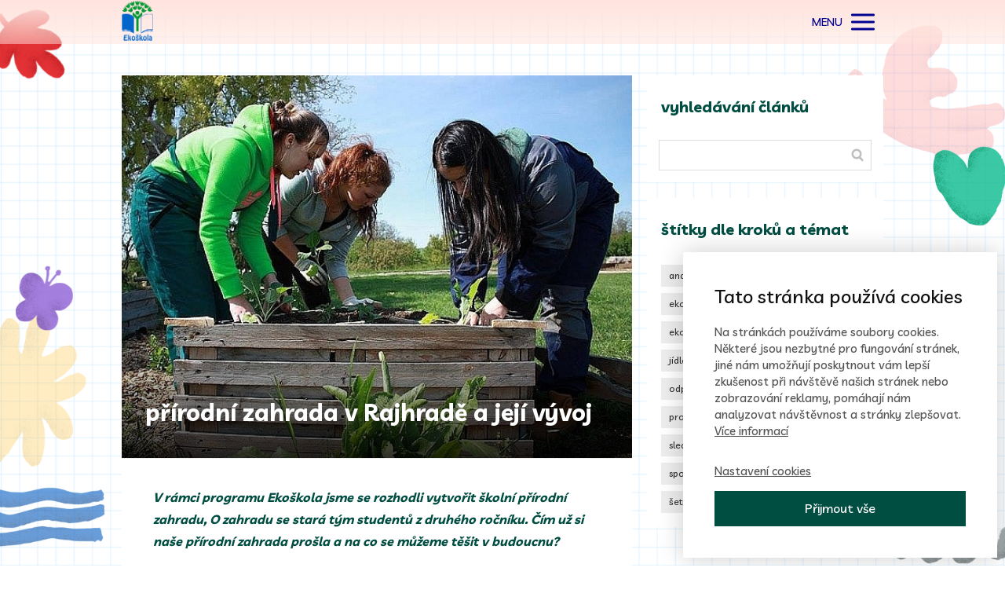

--- FILE ---
content_type: text/html; charset=UTF-8
request_url: https://ekoskola.cz/prirodni-zahrada-v-rajhrade-a-jeji-vyvoj/
body_size: 27421
content:
<!DOCTYPE html>
<html lang="cs">
	<head>
		<meta charset="UTF-8"/>
		<meta http-equiv="X-UA-Compatible" content="IE=edge"/>
		<meta name="viewport" content="width=device-width, initial-scale=1">
		<title>přírodní zahrada v Rajhradě a její vývoj | Ekoškola</title>

		<meta name='robots' content='max-image-preview:large' />
<link rel="alternate" type="application/rss+xml" title="Ekoškola &raquo; RSS komentářů pro přírodní zahrada v&nbsp;Rajhradě a&nbsp;její vývoj" href="https://ekoskola.cz/prirodni-zahrada-v-rajhrade-a-jeji-vyvoj/feed/" />
<style id='wp-emoji-styles-inline-css' type='text/css'>

	img.wp-smiley, img.emoji {
		display: inline !important;
		border: none !important;
		box-shadow: none !important;
		height: 1em !important;
		width: 1em !important;
		margin: 0 0.07em !important;
		vertical-align: -0.1em !important;
		background: none !important;
		padding: 0 !important;
	}
/*# sourceURL=wp-emoji-styles-inline-css */
</style>
<style id='wp-block-library-inline-css' type='text/css'>
:root{--wp-block-synced-color:#7a00df;--wp-block-synced-color--rgb:122,0,223;--wp-bound-block-color:var(--wp-block-synced-color);--wp-editor-canvas-background:#ddd;--wp-admin-theme-color:#007cba;--wp-admin-theme-color--rgb:0,124,186;--wp-admin-theme-color-darker-10:#006ba1;--wp-admin-theme-color-darker-10--rgb:0,107,160.5;--wp-admin-theme-color-darker-20:#005a87;--wp-admin-theme-color-darker-20--rgb:0,90,135;--wp-admin-border-width-focus:2px}@media (min-resolution:192dpi){:root{--wp-admin-border-width-focus:1.5px}}.wp-element-button{cursor:pointer}:root .has-very-light-gray-background-color{background-color:#eee}:root .has-very-dark-gray-background-color{background-color:#313131}:root .has-very-light-gray-color{color:#eee}:root .has-very-dark-gray-color{color:#313131}:root .has-vivid-green-cyan-to-vivid-cyan-blue-gradient-background{background:linear-gradient(135deg,#00d084,#0693e3)}:root .has-purple-crush-gradient-background{background:linear-gradient(135deg,#34e2e4,#4721fb 50%,#ab1dfe)}:root .has-hazy-dawn-gradient-background{background:linear-gradient(135deg,#faaca8,#dad0ec)}:root .has-subdued-olive-gradient-background{background:linear-gradient(135deg,#fafae1,#67a671)}:root .has-atomic-cream-gradient-background{background:linear-gradient(135deg,#fdd79a,#004a59)}:root .has-nightshade-gradient-background{background:linear-gradient(135deg,#330968,#31cdcf)}:root .has-midnight-gradient-background{background:linear-gradient(135deg,#020381,#2874fc)}:root{--wp--preset--font-size--normal:16px;--wp--preset--font-size--huge:42px}.has-regular-font-size{font-size:1em}.has-larger-font-size{font-size:2.625em}.has-normal-font-size{font-size:var(--wp--preset--font-size--normal)}.has-huge-font-size{font-size:var(--wp--preset--font-size--huge)}.has-text-align-center{text-align:center}.has-text-align-left{text-align:left}.has-text-align-right{text-align:right}.has-fit-text{white-space:nowrap!important}#end-resizable-editor-section{display:none}.aligncenter{clear:both}.items-justified-left{justify-content:flex-start}.items-justified-center{justify-content:center}.items-justified-right{justify-content:flex-end}.items-justified-space-between{justify-content:space-between}.screen-reader-text{border:0;clip-path:inset(50%);height:1px;margin:-1px;overflow:hidden;padding:0;position:absolute;width:1px;word-wrap:normal!important}.screen-reader-text:focus{background-color:#ddd;clip-path:none;color:#444;display:block;font-size:1em;height:auto;left:5px;line-height:normal;padding:15px 23px 14px;text-decoration:none;top:5px;width:auto;z-index:100000}html :where(.has-border-color){border-style:solid}html :where([style*=border-top-color]){border-top-style:solid}html :where([style*=border-right-color]){border-right-style:solid}html :where([style*=border-bottom-color]){border-bottom-style:solid}html :where([style*=border-left-color]){border-left-style:solid}html :where([style*=border-width]){border-style:solid}html :where([style*=border-top-width]){border-top-style:solid}html :where([style*=border-right-width]){border-right-style:solid}html :where([style*=border-bottom-width]){border-bottom-style:solid}html :where([style*=border-left-width]){border-left-style:solid}html :where(img[class*=wp-image-]){height:auto;max-width:100%}:where(figure){margin:0 0 1em}html :where(.is-position-sticky){--wp-admin--admin-bar--position-offset:var(--wp-admin--admin-bar--height,0px)}@media screen and (max-width:600px){html :where(.is-position-sticky){--wp-admin--admin-bar--position-offset:0px}}

/*# sourceURL=wp-block-library-inline-css */
</style><style id='wp-block-gallery-inline-css' type='text/css'>
.blocks-gallery-grid:not(.has-nested-images),.wp-block-gallery:not(.has-nested-images){display:flex;flex-wrap:wrap;list-style-type:none;margin:0;padding:0}.blocks-gallery-grid:not(.has-nested-images) .blocks-gallery-image,.blocks-gallery-grid:not(.has-nested-images) .blocks-gallery-item,.wp-block-gallery:not(.has-nested-images) .blocks-gallery-image,.wp-block-gallery:not(.has-nested-images) .blocks-gallery-item{display:flex;flex-direction:column;flex-grow:1;justify-content:center;margin:0 1em 1em 0;position:relative;width:calc(50% - 1em)}.blocks-gallery-grid:not(.has-nested-images) .blocks-gallery-image:nth-of-type(2n),.blocks-gallery-grid:not(.has-nested-images) .blocks-gallery-item:nth-of-type(2n),.wp-block-gallery:not(.has-nested-images) .blocks-gallery-image:nth-of-type(2n),.wp-block-gallery:not(.has-nested-images) .blocks-gallery-item:nth-of-type(2n){margin-right:0}.blocks-gallery-grid:not(.has-nested-images) .blocks-gallery-image figure,.blocks-gallery-grid:not(.has-nested-images) .blocks-gallery-item figure,.wp-block-gallery:not(.has-nested-images) .blocks-gallery-image figure,.wp-block-gallery:not(.has-nested-images) .blocks-gallery-item figure{align-items:flex-end;display:flex;height:100%;justify-content:flex-start;margin:0}.blocks-gallery-grid:not(.has-nested-images) .blocks-gallery-image img,.blocks-gallery-grid:not(.has-nested-images) .blocks-gallery-item img,.wp-block-gallery:not(.has-nested-images) .blocks-gallery-image img,.wp-block-gallery:not(.has-nested-images) .blocks-gallery-item img{display:block;height:auto;max-width:100%;width:auto}.blocks-gallery-grid:not(.has-nested-images) .blocks-gallery-image figcaption,.blocks-gallery-grid:not(.has-nested-images) .blocks-gallery-item figcaption,.wp-block-gallery:not(.has-nested-images) .blocks-gallery-image figcaption,.wp-block-gallery:not(.has-nested-images) .blocks-gallery-item figcaption{background:linear-gradient(0deg,#000000b3,#0000004d 70%,#0000);bottom:0;box-sizing:border-box;color:#fff;font-size:.8em;margin:0;max-height:100%;overflow:auto;padding:3em .77em .7em;position:absolute;text-align:center;width:100%;z-index:2}.blocks-gallery-grid:not(.has-nested-images) .blocks-gallery-image figcaption img,.blocks-gallery-grid:not(.has-nested-images) .blocks-gallery-item figcaption img,.wp-block-gallery:not(.has-nested-images) .blocks-gallery-image figcaption img,.wp-block-gallery:not(.has-nested-images) .blocks-gallery-item figcaption img{display:inline}.blocks-gallery-grid:not(.has-nested-images) figcaption,.wp-block-gallery:not(.has-nested-images) figcaption{flex-grow:1}.blocks-gallery-grid:not(.has-nested-images).is-cropped .blocks-gallery-image a,.blocks-gallery-grid:not(.has-nested-images).is-cropped .blocks-gallery-image img,.blocks-gallery-grid:not(.has-nested-images).is-cropped .blocks-gallery-item a,.blocks-gallery-grid:not(.has-nested-images).is-cropped .blocks-gallery-item img,.wp-block-gallery:not(.has-nested-images).is-cropped .blocks-gallery-image a,.wp-block-gallery:not(.has-nested-images).is-cropped .blocks-gallery-image img,.wp-block-gallery:not(.has-nested-images).is-cropped .blocks-gallery-item a,.wp-block-gallery:not(.has-nested-images).is-cropped .blocks-gallery-item img{flex:1;height:100%;object-fit:cover;width:100%}.blocks-gallery-grid:not(.has-nested-images).columns-1 .blocks-gallery-image,.blocks-gallery-grid:not(.has-nested-images).columns-1 .blocks-gallery-item,.wp-block-gallery:not(.has-nested-images).columns-1 .blocks-gallery-image,.wp-block-gallery:not(.has-nested-images).columns-1 .blocks-gallery-item{margin-right:0;width:100%}@media (min-width:600px){.blocks-gallery-grid:not(.has-nested-images).columns-3 .blocks-gallery-image,.blocks-gallery-grid:not(.has-nested-images).columns-3 .blocks-gallery-item,.wp-block-gallery:not(.has-nested-images).columns-3 .blocks-gallery-image,.wp-block-gallery:not(.has-nested-images).columns-3 .blocks-gallery-item{margin-right:1em;width:calc(33.33333% - .66667em)}.blocks-gallery-grid:not(.has-nested-images).columns-4 .blocks-gallery-image,.blocks-gallery-grid:not(.has-nested-images).columns-4 .blocks-gallery-item,.wp-block-gallery:not(.has-nested-images).columns-4 .blocks-gallery-image,.wp-block-gallery:not(.has-nested-images).columns-4 .blocks-gallery-item{margin-right:1em;width:calc(25% - .75em)}.blocks-gallery-grid:not(.has-nested-images).columns-5 .blocks-gallery-image,.blocks-gallery-grid:not(.has-nested-images).columns-5 .blocks-gallery-item,.wp-block-gallery:not(.has-nested-images).columns-5 .blocks-gallery-image,.wp-block-gallery:not(.has-nested-images).columns-5 .blocks-gallery-item{margin-right:1em;width:calc(20% - .8em)}.blocks-gallery-grid:not(.has-nested-images).columns-6 .blocks-gallery-image,.blocks-gallery-grid:not(.has-nested-images).columns-6 .blocks-gallery-item,.wp-block-gallery:not(.has-nested-images).columns-6 .blocks-gallery-image,.wp-block-gallery:not(.has-nested-images).columns-6 .blocks-gallery-item{margin-right:1em;width:calc(16.66667% - .83333em)}.blocks-gallery-grid:not(.has-nested-images).columns-7 .blocks-gallery-image,.blocks-gallery-grid:not(.has-nested-images).columns-7 .blocks-gallery-item,.wp-block-gallery:not(.has-nested-images).columns-7 .blocks-gallery-image,.wp-block-gallery:not(.has-nested-images).columns-7 .blocks-gallery-item{margin-right:1em;width:calc(14.28571% - .85714em)}.blocks-gallery-grid:not(.has-nested-images).columns-8 .blocks-gallery-image,.blocks-gallery-grid:not(.has-nested-images).columns-8 .blocks-gallery-item,.wp-block-gallery:not(.has-nested-images).columns-8 .blocks-gallery-image,.wp-block-gallery:not(.has-nested-images).columns-8 .blocks-gallery-item{margin-right:1em;width:calc(12.5% - .875em)}.blocks-gallery-grid:not(.has-nested-images).columns-1 .blocks-gallery-image:nth-of-type(1n),.blocks-gallery-grid:not(.has-nested-images).columns-1 .blocks-gallery-item:nth-of-type(1n),.blocks-gallery-grid:not(.has-nested-images).columns-2 .blocks-gallery-image:nth-of-type(2n),.blocks-gallery-grid:not(.has-nested-images).columns-2 .blocks-gallery-item:nth-of-type(2n),.blocks-gallery-grid:not(.has-nested-images).columns-3 .blocks-gallery-image:nth-of-type(3n),.blocks-gallery-grid:not(.has-nested-images).columns-3 .blocks-gallery-item:nth-of-type(3n),.blocks-gallery-grid:not(.has-nested-images).columns-4 .blocks-gallery-image:nth-of-type(4n),.blocks-gallery-grid:not(.has-nested-images).columns-4 .blocks-gallery-item:nth-of-type(4n),.blocks-gallery-grid:not(.has-nested-images).columns-5 .blocks-gallery-image:nth-of-type(5n),.blocks-gallery-grid:not(.has-nested-images).columns-5 .blocks-gallery-item:nth-of-type(5n),.blocks-gallery-grid:not(.has-nested-images).columns-6 .blocks-gallery-image:nth-of-type(6n),.blocks-gallery-grid:not(.has-nested-images).columns-6 .blocks-gallery-item:nth-of-type(6n),.blocks-gallery-grid:not(.has-nested-images).columns-7 .blocks-gallery-image:nth-of-type(7n),.blocks-gallery-grid:not(.has-nested-images).columns-7 .blocks-gallery-item:nth-of-type(7n),.blocks-gallery-grid:not(.has-nested-images).columns-8 .blocks-gallery-image:nth-of-type(8n),.blocks-gallery-grid:not(.has-nested-images).columns-8 .blocks-gallery-item:nth-of-type(8n),.wp-block-gallery:not(.has-nested-images).columns-1 .blocks-gallery-image:nth-of-type(1n),.wp-block-gallery:not(.has-nested-images).columns-1 .blocks-gallery-item:nth-of-type(1n),.wp-block-gallery:not(.has-nested-images).columns-2 .blocks-gallery-image:nth-of-type(2n),.wp-block-gallery:not(.has-nested-images).columns-2 .blocks-gallery-item:nth-of-type(2n),.wp-block-gallery:not(.has-nested-images).columns-3 .blocks-gallery-image:nth-of-type(3n),.wp-block-gallery:not(.has-nested-images).columns-3 .blocks-gallery-item:nth-of-type(3n),.wp-block-gallery:not(.has-nested-images).columns-4 .blocks-gallery-image:nth-of-type(4n),.wp-block-gallery:not(.has-nested-images).columns-4 .blocks-gallery-item:nth-of-type(4n),.wp-block-gallery:not(.has-nested-images).columns-5 .blocks-gallery-image:nth-of-type(5n),.wp-block-gallery:not(.has-nested-images).columns-5 .blocks-gallery-item:nth-of-type(5n),.wp-block-gallery:not(.has-nested-images).columns-6 .blocks-gallery-image:nth-of-type(6n),.wp-block-gallery:not(.has-nested-images).columns-6 .blocks-gallery-item:nth-of-type(6n),.wp-block-gallery:not(.has-nested-images).columns-7 .blocks-gallery-image:nth-of-type(7n),.wp-block-gallery:not(.has-nested-images).columns-7 .blocks-gallery-item:nth-of-type(7n),.wp-block-gallery:not(.has-nested-images).columns-8 .blocks-gallery-image:nth-of-type(8n),.wp-block-gallery:not(.has-nested-images).columns-8 .blocks-gallery-item:nth-of-type(8n){margin-right:0}}.blocks-gallery-grid:not(.has-nested-images) .blocks-gallery-image:last-child,.blocks-gallery-grid:not(.has-nested-images) .blocks-gallery-item:last-child,.wp-block-gallery:not(.has-nested-images) .blocks-gallery-image:last-child,.wp-block-gallery:not(.has-nested-images) .blocks-gallery-item:last-child{margin-right:0}.blocks-gallery-grid:not(.has-nested-images).alignleft,.blocks-gallery-grid:not(.has-nested-images).alignright,.wp-block-gallery:not(.has-nested-images).alignleft,.wp-block-gallery:not(.has-nested-images).alignright{max-width:420px;width:100%}.blocks-gallery-grid:not(.has-nested-images).aligncenter .blocks-gallery-item figure,.wp-block-gallery:not(.has-nested-images).aligncenter .blocks-gallery-item figure{justify-content:center}.wp-block-gallery:not(.is-cropped) .blocks-gallery-item{align-self:flex-start}figure.wp-block-gallery.has-nested-images{align-items:normal}.wp-block-gallery.has-nested-images figure.wp-block-image:not(#individual-image){margin:0;width:calc(50% - var(--wp--style--unstable-gallery-gap, 16px)/2)}.wp-block-gallery.has-nested-images figure.wp-block-image{box-sizing:border-box;display:flex;flex-direction:column;flex-grow:1;justify-content:center;max-width:100%;position:relative}.wp-block-gallery.has-nested-images figure.wp-block-image>a,.wp-block-gallery.has-nested-images figure.wp-block-image>div{flex-direction:column;flex-grow:1;margin:0}.wp-block-gallery.has-nested-images figure.wp-block-image img{display:block;height:auto;max-width:100%!important;width:auto}.wp-block-gallery.has-nested-images figure.wp-block-image figcaption,.wp-block-gallery.has-nested-images figure.wp-block-image:has(figcaption):before{bottom:0;left:0;max-height:100%;position:absolute;right:0}.wp-block-gallery.has-nested-images figure.wp-block-image:has(figcaption):before{backdrop-filter:blur(3px);content:"";height:100%;-webkit-mask-image:linear-gradient(0deg,#000 20%,#0000);mask-image:linear-gradient(0deg,#000 20%,#0000);max-height:40%;pointer-events:none}.wp-block-gallery.has-nested-images figure.wp-block-image figcaption{box-sizing:border-box;color:#fff;font-size:13px;margin:0;overflow:auto;padding:1em;text-align:center;text-shadow:0 0 1.5px #000}.wp-block-gallery.has-nested-images figure.wp-block-image figcaption::-webkit-scrollbar{height:12px;width:12px}.wp-block-gallery.has-nested-images figure.wp-block-image figcaption::-webkit-scrollbar-track{background-color:initial}.wp-block-gallery.has-nested-images figure.wp-block-image figcaption::-webkit-scrollbar-thumb{background-clip:padding-box;background-color:initial;border:3px solid #0000;border-radius:8px}.wp-block-gallery.has-nested-images figure.wp-block-image figcaption:focus-within::-webkit-scrollbar-thumb,.wp-block-gallery.has-nested-images figure.wp-block-image figcaption:focus::-webkit-scrollbar-thumb,.wp-block-gallery.has-nested-images figure.wp-block-image figcaption:hover::-webkit-scrollbar-thumb{background-color:#fffc}.wp-block-gallery.has-nested-images figure.wp-block-image figcaption{scrollbar-color:#0000 #0000;scrollbar-gutter:stable both-edges;scrollbar-width:thin}.wp-block-gallery.has-nested-images figure.wp-block-image figcaption:focus,.wp-block-gallery.has-nested-images figure.wp-block-image figcaption:focus-within,.wp-block-gallery.has-nested-images figure.wp-block-image figcaption:hover{scrollbar-color:#fffc #0000}.wp-block-gallery.has-nested-images figure.wp-block-image figcaption{will-change:transform}@media (hover:none){.wp-block-gallery.has-nested-images figure.wp-block-image figcaption{scrollbar-color:#fffc #0000}}.wp-block-gallery.has-nested-images figure.wp-block-image figcaption{background:linear-gradient(0deg,#0006,#0000)}.wp-block-gallery.has-nested-images figure.wp-block-image figcaption img{display:inline}.wp-block-gallery.has-nested-images figure.wp-block-image figcaption a{color:inherit}.wp-block-gallery.has-nested-images figure.wp-block-image.has-custom-border img{box-sizing:border-box}.wp-block-gallery.has-nested-images figure.wp-block-image.has-custom-border>a,.wp-block-gallery.has-nested-images figure.wp-block-image.has-custom-border>div,.wp-block-gallery.has-nested-images figure.wp-block-image.is-style-rounded>a,.wp-block-gallery.has-nested-images figure.wp-block-image.is-style-rounded>div{flex:1 1 auto}.wp-block-gallery.has-nested-images figure.wp-block-image.has-custom-border figcaption,.wp-block-gallery.has-nested-images figure.wp-block-image.is-style-rounded figcaption{background:none;color:inherit;flex:initial;margin:0;padding:10px 10px 9px;position:relative;text-shadow:none}.wp-block-gallery.has-nested-images figure.wp-block-image.has-custom-border:before,.wp-block-gallery.has-nested-images figure.wp-block-image.is-style-rounded:before{content:none}.wp-block-gallery.has-nested-images figcaption{flex-basis:100%;flex-grow:1;text-align:center}.wp-block-gallery.has-nested-images:not(.is-cropped) figure.wp-block-image:not(#individual-image){margin-bottom:auto;margin-top:0}.wp-block-gallery.has-nested-images.is-cropped figure.wp-block-image:not(#individual-image){align-self:inherit}.wp-block-gallery.has-nested-images.is-cropped figure.wp-block-image:not(#individual-image)>a,.wp-block-gallery.has-nested-images.is-cropped figure.wp-block-image:not(#individual-image)>div:not(.components-drop-zone){display:flex}.wp-block-gallery.has-nested-images.is-cropped figure.wp-block-image:not(#individual-image) a,.wp-block-gallery.has-nested-images.is-cropped figure.wp-block-image:not(#individual-image) img{flex:1 0 0%;height:100%;object-fit:cover;width:100%}.wp-block-gallery.has-nested-images.columns-1 figure.wp-block-image:not(#individual-image){width:100%}@media (min-width:600px){.wp-block-gallery.has-nested-images.columns-3 figure.wp-block-image:not(#individual-image){width:calc(33.33333% - var(--wp--style--unstable-gallery-gap, 16px)*.66667)}.wp-block-gallery.has-nested-images.columns-4 figure.wp-block-image:not(#individual-image){width:calc(25% - var(--wp--style--unstable-gallery-gap, 16px)*.75)}.wp-block-gallery.has-nested-images.columns-5 figure.wp-block-image:not(#individual-image){width:calc(20% - var(--wp--style--unstable-gallery-gap, 16px)*.8)}.wp-block-gallery.has-nested-images.columns-6 figure.wp-block-image:not(#individual-image){width:calc(16.66667% - var(--wp--style--unstable-gallery-gap, 16px)*.83333)}.wp-block-gallery.has-nested-images.columns-7 figure.wp-block-image:not(#individual-image){width:calc(14.28571% - var(--wp--style--unstable-gallery-gap, 16px)*.85714)}.wp-block-gallery.has-nested-images.columns-8 figure.wp-block-image:not(#individual-image){width:calc(12.5% - var(--wp--style--unstable-gallery-gap, 16px)*.875)}.wp-block-gallery.has-nested-images.columns-default figure.wp-block-image:not(#individual-image){width:calc(33.33% - var(--wp--style--unstable-gallery-gap, 16px)*.66667)}.wp-block-gallery.has-nested-images.columns-default figure.wp-block-image:not(#individual-image):first-child:nth-last-child(2),.wp-block-gallery.has-nested-images.columns-default figure.wp-block-image:not(#individual-image):first-child:nth-last-child(2)~figure.wp-block-image:not(#individual-image){width:calc(50% - var(--wp--style--unstable-gallery-gap, 16px)*.5)}.wp-block-gallery.has-nested-images.columns-default figure.wp-block-image:not(#individual-image):first-child:last-child{width:100%}}.wp-block-gallery.has-nested-images.alignleft,.wp-block-gallery.has-nested-images.alignright{max-width:420px;width:100%}.wp-block-gallery.has-nested-images.aligncenter{justify-content:center}
/*# sourceURL=https://ekoskola.cz/wp-includes/blocks/gallery/style.min.css */
</style>
<style id='wp-block-image-inline-css' type='text/css'>
.wp-block-image>a,.wp-block-image>figure>a{display:inline-block}.wp-block-image img{box-sizing:border-box;height:auto;max-width:100%;vertical-align:bottom}@media not (prefers-reduced-motion){.wp-block-image img.hide{visibility:hidden}.wp-block-image img.show{animation:show-content-image .4s}}.wp-block-image[style*=border-radius] img,.wp-block-image[style*=border-radius]>a{border-radius:inherit}.wp-block-image.has-custom-border img{box-sizing:border-box}.wp-block-image.aligncenter{text-align:center}.wp-block-image.alignfull>a,.wp-block-image.alignwide>a{width:100%}.wp-block-image.alignfull img,.wp-block-image.alignwide img{height:auto;width:100%}.wp-block-image .aligncenter,.wp-block-image .alignleft,.wp-block-image .alignright,.wp-block-image.aligncenter,.wp-block-image.alignleft,.wp-block-image.alignright{display:table}.wp-block-image .aligncenter>figcaption,.wp-block-image .alignleft>figcaption,.wp-block-image .alignright>figcaption,.wp-block-image.aligncenter>figcaption,.wp-block-image.alignleft>figcaption,.wp-block-image.alignright>figcaption{caption-side:bottom;display:table-caption}.wp-block-image .alignleft{float:left;margin:.5em 1em .5em 0}.wp-block-image .alignright{float:right;margin:.5em 0 .5em 1em}.wp-block-image .aligncenter{margin-left:auto;margin-right:auto}.wp-block-image :where(figcaption){margin-bottom:1em;margin-top:.5em}.wp-block-image.is-style-circle-mask img{border-radius:9999px}@supports ((-webkit-mask-image:none) or (mask-image:none)) or (-webkit-mask-image:none){.wp-block-image.is-style-circle-mask img{border-radius:0;-webkit-mask-image:url('data:image/svg+xml;utf8,<svg viewBox="0 0 100 100" xmlns="http://www.w3.org/2000/svg"><circle cx="50" cy="50" r="50"/></svg>');mask-image:url('data:image/svg+xml;utf8,<svg viewBox="0 0 100 100" xmlns="http://www.w3.org/2000/svg"><circle cx="50" cy="50" r="50"/></svg>');mask-mode:alpha;-webkit-mask-position:center;mask-position:center;-webkit-mask-repeat:no-repeat;mask-repeat:no-repeat;-webkit-mask-size:contain;mask-size:contain}}:root :where(.wp-block-image.is-style-rounded img,.wp-block-image .is-style-rounded img){border-radius:9999px}.wp-block-image figure{margin:0}.wp-lightbox-container{display:flex;flex-direction:column;position:relative}.wp-lightbox-container img{cursor:zoom-in}.wp-lightbox-container img:hover+button{opacity:1}.wp-lightbox-container button{align-items:center;backdrop-filter:blur(16px) saturate(180%);background-color:#5a5a5a40;border:none;border-radius:4px;cursor:zoom-in;display:flex;height:20px;justify-content:center;opacity:0;padding:0;position:absolute;right:16px;text-align:center;top:16px;width:20px;z-index:100}@media not (prefers-reduced-motion){.wp-lightbox-container button{transition:opacity .2s ease}}.wp-lightbox-container button:focus-visible{outline:3px auto #5a5a5a40;outline:3px auto -webkit-focus-ring-color;outline-offset:3px}.wp-lightbox-container button:hover{cursor:pointer;opacity:1}.wp-lightbox-container button:focus{opacity:1}.wp-lightbox-container button:focus,.wp-lightbox-container button:hover,.wp-lightbox-container button:not(:hover):not(:active):not(.has-background){background-color:#5a5a5a40;border:none}.wp-lightbox-overlay{box-sizing:border-box;cursor:zoom-out;height:100vh;left:0;overflow:hidden;position:fixed;top:0;visibility:hidden;width:100%;z-index:100000}.wp-lightbox-overlay .close-button{align-items:center;cursor:pointer;display:flex;justify-content:center;min-height:40px;min-width:40px;padding:0;position:absolute;right:calc(env(safe-area-inset-right) + 16px);top:calc(env(safe-area-inset-top) + 16px);z-index:5000000}.wp-lightbox-overlay .close-button:focus,.wp-lightbox-overlay .close-button:hover,.wp-lightbox-overlay .close-button:not(:hover):not(:active):not(.has-background){background:none;border:none}.wp-lightbox-overlay .lightbox-image-container{height:var(--wp--lightbox-container-height);left:50%;overflow:hidden;position:absolute;top:50%;transform:translate(-50%,-50%);transform-origin:top left;width:var(--wp--lightbox-container-width);z-index:9999999999}.wp-lightbox-overlay .wp-block-image{align-items:center;box-sizing:border-box;display:flex;height:100%;justify-content:center;margin:0;position:relative;transform-origin:0 0;width:100%;z-index:3000000}.wp-lightbox-overlay .wp-block-image img{height:var(--wp--lightbox-image-height);min-height:var(--wp--lightbox-image-height);min-width:var(--wp--lightbox-image-width);width:var(--wp--lightbox-image-width)}.wp-lightbox-overlay .wp-block-image figcaption{display:none}.wp-lightbox-overlay button{background:none;border:none}.wp-lightbox-overlay .scrim{background-color:#fff;height:100%;opacity:.9;position:absolute;width:100%;z-index:2000000}.wp-lightbox-overlay.active{visibility:visible}@media not (prefers-reduced-motion){.wp-lightbox-overlay.active{animation:turn-on-visibility .25s both}.wp-lightbox-overlay.active img{animation:turn-on-visibility .35s both}.wp-lightbox-overlay.show-closing-animation:not(.active){animation:turn-off-visibility .35s both}.wp-lightbox-overlay.show-closing-animation:not(.active) img{animation:turn-off-visibility .25s both}.wp-lightbox-overlay.zoom.active{animation:none;opacity:1;visibility:visible}.wp-lightbox-overlay.zoom.active .lightbox-image-container{animation:lightbox-zoom-in .4s}.wp-lightbox-overlay.zoom.active .lightbox-image-container img{animation:none}.wp-lightbox-overlay.zoom.active .scrim{animation:turn-on-visibility .4s forwards}.wp-lightbox-overlay.zoom.show-closing-animation:not(.active){animation:none}.wp-lightbox-overlay.zoom.show-closing-animation:not(.active) .lightbox-image-container{animation:lightbox-zoom-out .4s}.wp-lightbox-overlay.zoom.show-closing-animation:not(.active) .lightbox-image-container img{animation:none}.wp-lightbox-overlay.zoom.show-closing-animation:not(.active) .scrim{animation:turn-off-visibility .4s forwards}}@keyframes show-content-image{0%{visibility:hidden}99%{visibility:hidden}to{visibility:visible}}@keyframes turn-on-visibility{0%{opacity:0}to{opacity:1}}@keyframes turn-off-visibility{0%{opacity:1;visibility:visible}99%{opacity:0;visibility:visible}to{opacity:0;visibility:hidden}}@keyframes lightbox-zoom-in{0%{transform:translate(calc((-100vw + var(--wp--lightbox-scrollbar-width))/2 + var(--wp--lightbox-initial-left-position)),calc(-50vh + var(--wp--lightbox-initial-top-position))) scale(var(--wp--lightbox-scale))}to{transform:translate(-50%,-50%) scale(1)}}@keyframes lightbox-zoom-out{0%{transform:translate(-50%,-50%) scale(1);visibility:visible}99%{visibility:visible}to{transform:translate(calc((-100vw + var(--wp--lightbox-scrollbar-width))/2 + var(--wp--lightbox-initial-left-position)),calc(-50vh + var(--wp--lightbox-initial-top-position))) scale(var(--wp--lightbox-scale));visibility:hidden}}
/*# sourceURL=https://ekoskola.cz/wp-includes/blocks/image/style.min.css */
</style>
<style id='wp-block-paragraph-inline-css' type='text/css'>
.is-small-text{font-size:.875em}.is-regular-text{font-size:1em}.is-large-text{font-size:2.25em}.is-larger-text{font-size:3em}.has-drop-cap:not(:focus):first-letter{float:left;font-size:8.4em;font-style:normal;font-weight:100;line-height:.68;margin:.05em .1em 0 0;text-transform:uppercase}body.rtl .has-drop-cap:not(:focus):first-letter{float:none;margin-left:.1em}p.has-drop-cap.has-background{overflow:hidden}:root :where(p.has-background){padding:1.25em 2.375em}:where(p.has-text-color:not(.has-link-color)) a{color:inherit}p.has-text-align-left[style*="writing-mode:vertical-lr"],p.has-text-align-right[style*="writing-mode:vertical-rl"]{rotate:180deg}
/*# sourceURL=https://ekoskola.cz/wp-includes/blocks/paragraph/style.min.css */
</style>
<style id='global-styles-inline-css' type='text/css'>
:root{--wp--preset--aspect-ratio--square: 1;--wp--preset--aspect-ratio--4-3: 4/3;--wp--preset--aspect-ratio--3-4: 3/4;--wp--preset--aspect-ratio--3-2: 3/2;--wp--preset--aspect-ratio--2-3: 2/3;--wp--preset--aspect-ratio--16-9: 16/9;--wp--preset--aspect-ratio--9-16: 9/16;--wp--preset--color--black: #000000;--wp--preset--color--cyan-bluish-gray: #abb8c3;--wp--preset--color--white: #ffffff;--wp--preset--color--pale-pink: #f78da7;--wp--preset--color--vivid-red: #cf2e2e;--wp--preset--color--luminous-vivid-orange: #ff6900;--wp--preset--color--luminous-vivid-amber: #fcb900;--wp--preset--color--light-green-cyan: #7bdcb5;--wp--preset--color--vivid-green-cyan: #00d084;--wp--preset--color--pale-cyan-blue: #8ed1fc;--wp--preset--color--vivid-cyan-blue: #0693e3;--wp--preset--color--vivid-purple: #9b51e0;--wp--preset--gradient--vivid-cyan-blue-to-vivid-purple: linear-gradient(135deg,rgb(6,147,227) 0%,rgb(155,81,224) 100%);--wp--preset--gradient--light-green-cyan-to-vivid-green-cyan: linear-gradient(135deg,rgb(122,220,180) 0%,rgb(0,208,130) 100%);--wp--preset--gradient--luminous-vivid-amber-to-luminous-vivid-orange: linear-gradient(135deg,rgb(252,185,0) 0%,rgb(255,105,0) 100%);--wp--preset--gradient--luminous-vivid-orange-to-vivid-red: linear-gradient(135deg,rgb(255,105,0) 0%,rgb(207,46,46) 100%);--wp--preset--gradient--very-light-gray-to-cyan-bluish-gray: linear-gradient(135deg,rgb(238,238,238) 0%,rgb(169,184,195) 100%);--wp--preset--gradient--cool-to-warm-spectrum: linear-gradient(135deg,rgb(74,234,220) 0%,rgb(151,120,209) 20%,rgb(207,42,186) 40%,rgb(238,44,130) 60%,rgb(251,105,98) 80%,rgb(254,248,76) 100%);--wp--preset--gradient--blush-light-purple: linear-gradient(135deg,rgb(255,206,236) 0%,rgb(152,150,240) 100%);--wp--preset--gradient--blush-bordeaux: linear-gradient(135deg,rgb(254,205,165) 0%,rgb(254,45,45) 50%,rgb(107,0,62) 100%);--wp--preset--gradient--luminous-dusk: linear-gradient(135deg,rgb(255,203,112) 0%,rgb(199,81,192) 50%,rgb(65,88,208) 100%);--wp--preset--gradient--pale-ocean: linear-gradient(135deg,rgb(255,245,203) 0%,rgb(182,227,212) 50%,rgb(51,167,181) 100%);--wp--preset--gradient--electric-grass: linear-gradient(135deg,rgb(202,248,128) 0%,rgb(113,206,126) 100%);--wp--preset--gradient--midnight: linear-gradient(135deg,rgb(2,3,129) 0%,rgb(40,116,252) 100%);--wp--preset--font-size--small: 13px;--wp--preset--font-size--medium: 20px;--wp--preset--font-size--large: 36px;--wp--preset--font-size--x-large: 42px;--wp--preset--spacing--20: 0.44rem;--wp--preset--spacing--30: 0.67rem;--wp--preset--spacing--40: 1rem;--wp--preset--spacing--50: 1.5rem;--wp--preset--spacing--60: 2.25rem;--wp--preset--spacing--70: 3.38rem;--wp--preset--spacing--80: 5.06rem;--wp--preset--shadow--natural: 6px 6px 9px rgba(0, 0, 0, 0.2);--wp--preset--shadow--deep: 12px 12px 50px rgba(0, 0, 0, 0.4);--wp--preset--shadow--sharp: 6px 6px 0px rgba(0, 0, 0, 0.2);--wp--preset--shadow--outlined: 6px 6px 0px -3px rgb(255, 255, 255), 6px 6px rgb(0, 0, 0);--wp--preset--shadow--crisp: 6px 6px 0px rgb(0, 0, 0);}:where(.is-layout-flex){gap: 0.5em;}:where(.is-layout-grid){gap: 0.5em;}body .is-layout-flex{display: flex;}.is-layout-flex{flex-wrap: wrap;align-items: center;}.is-layout-flex > :is(*, div){margin: 0;}body .is-layout-grid{display: grid;}.is-layout-grid > :is(*, div){margin: 0;}:where(.wp-block-columns.is-layout-flex){gap: 2em;}:where(.wp-block-columns.is-layout-grid){gap: 2em;}:where(.wp-block-post-template.is-layout-flex){gap: 1.25em;}:where(.wp-block-post-template.is-layout-grid){gap: 1.25em;}.has-black-color{color: var(--wp--preset--color--black) !important;}.has-cyan-bluish-gray-color{color: var(--wp--preset--color--cyan-bluish-gray) !important;}.has-white-color{color: var(--wp--preset--color--white) !important;}.has-pale-pink-color{color: var(--wp--preset--color--pale-pink) !important;}.has-vivid-red-color{color: var(--wp--preset--color--vivid-red) !important;}.has-luminous-vivid-orange-color{color: var(--wp--preset--color--luminous-vivid-orange) !important;}.has-luminous-vivid-amber-color{color: var(--wp--preset--color--luminous-vivid-amber) !important;}.has-light-green-cyan-color{color: var(--wp--preset--color--light-green-cyan) !important;}.has-vivid-green-cyan-color{color: var(--wp--preset--color--vivid-green-cyan) !important;}.has-pale-cyan-blue-color{color: var(--wp--preset--color--pale-cyan-blue) !important;}.has-vivid-cyan-blue-color{color: var(--wp--preset--color--vivid-cyan-blue) !important;}.has-vivid-purple-color{color: var(--wp--preset--color--vivid-purple) !important;}.has-black-background-color{background-color: var(--wp--preset--color--black) !important;}.has-cyan-bluish-gray-background-color{background-color: var(--wp--preset--color--cyan-bluish-gray) !important;}.has-white-background-color{background-color: var(--wp--preset--color--white) !important;}.has-pale-pink-background-color{background-color: var(--wp--preset--color--pale-pink) !important;}.has-vivid-red-background-color{background-color: var(--wp--preset--color--vivid-red) !important;}.has-luminous-vivid-orange-background-color{background-color: var(--wp--preset--color--luminous-vivid-orange) !important;}.has-luminous-vivid-amber-background-color{background-color: var(--wp--preset--color--luminous-vivid-amber) !important;}.has-light-green-cyan-background-color{background-color: var(--wp--preset--color--light-green-cyan) !important;}.has-vivid-green-cyan-background-color{background-color: var(--wp--preset--color--vivid-green-cyan) !important;}.has-pale-cyan-blue-background-color{background-color: var(--wp--preset--color--pale-cyan-blue) !important;}.has-vivid-cyan-blue-background-color{background-color: var(--wp--preset--color--vivid-cyan-blue) !important;}.has-vivid-purple-background-color{background-color: var(--wp--preset--color--vivid-purple) !important;}.has-black-border-color{border-color: var(--wp--preset--color--black) !important;}.has-cyan-bluish-gray-border-color{border-color: var(--wp--preset--color--cyan-bluish-gray) !important;}.has-white-border-color{border-color: var(--wp--preset--color--white) !important;}.has-pale-pink-border-color{border-color: var(--wp--preset--color--pale-pink) !important;}.has-vivid-red-border-color{border-color: var(--wp--preset--color--vivid-red) !important;}.has-luminous-vivid-orange-border-color{border-color: var(--wp--preset--color--luminous-vivid-orange) !important;}.has-luminous-vivid-amber-border-color{border-color: var(--wp--preset--color--luminous-vivid-amber) !important;}.has-light-green-cyan-border-color{border-color: var(--wp--preset--color--light-green-cyan) !important;}.has-vivid-green-cyan-border-color{border-color: var(--wp--preset--color--vivid-green-cyan) !important;}.has-pale-cyan-blue-border-color{border-color: var(--wp--preset--color--pale-cyan-blue) !important;}.has-vivid-cyan-blue-border-color{border-color: var(--wp--preset--color--vivid-cyan-blue) !important;}.has-vivid-purple-border-color{border-color: var(--wp--preset--color--vivid-purple) !important;}.has-vivid-cyan-blue-to-vivid-purple-gradient-background{background: var(--wp--preset--gradient--vivid-cyan-blue-to-vivid-purple) !important;}.has-light-green-cyan-to-vivid-green-cyan-gradient-background{background: var(--wp--preset--gradient--light-green-cyan-to-vivid-green-cyan) !important;}.has-luminous-vivid-amber-to-luminous-vivid-orange-gradient-background{background: var(--wp--preset--gradient--luminous-vivid-amber-to-luminous-vivid-orange) !important;}.has-luminous-vivid-orange-to-vivid-red-gradient-background{background: var(--wp--preset--gradient--luminous-vivid-orange-to-vivid-red) !important;}.has-very-light-gray-to-cyan-bluish-gray-gradient-background{background: var(--wp--preset--gradient--very-light-gray-to-cyan-bluish-gray) !important;}.has-cool-to-warm-spectrum-gradient-background{background: var(--wp--preset--gradient--cool-to-warm-spectrum) !important;}.has-blush-light-purple-gradient-background{background: var(--wp--preset--gradient--blush-light-purple) !important;}.has-blush-bordeaux-gradient-background{background: var(--wp--preset--gradient--blush-bordeaux) !important;}.has-luminous-dusk-gradient-background{background: var(--wp--preset--gradient--luminous-dusk) !important;}.has-pale-ocean-gradient-background{background: var(--wp--preset--gradient--pale-ocean) !important;}.has-electric-grass-gradient-background{background: var(--wp--preset--gradient--electric-grass) !important;}.has-midnight-gradient-background{background: var(--wp--preset--gradient--midnight) !important;}.has-small-font-size{font-size: var(--wp--preset--font-size--small) !important;}.has-medium-font-size{font-size: var(--wp--preset--font-size--medium) !important;}.has-large-font-size{font-size: var(--wp--preset--font-size--large) !important;}.has-x-large-font-size{font-size: var(--wp--preset--font-size--x-large) !important;}
/*# sourceURL=global-styles-inline-css */
</style>
<style id='core-block-supports-inline-css' type='text/css'>
.wp-block-gallery.wp-block-gallery-1{--wp--style--unstable-gallery-gap:var( --wp--style--gallery-gap-default, var( --gallery-block--gutter-size, var( --wp--style--block-gap, 0.5em ) ) );gap:var( --wp--style--gallery-gap-default, var( --gallery-block--gutter-size, var( --wp--style--block-gap, 0.5em ) ) );}
/*# sourceURL=core-block-supports-inline-css */
</style>

<style id='classic-theme-styles-inline-css' type='text/css'>
/*! This file is auto-generated */
.wp-block-button__link{color:#fff;background-color:#32373c;border-radius:9999px;box-shadow:none;text-decoration:none;padding:calc(.667em + 2px) calc(1.333em + 2px);font-size:1.125em}.wp-block-file__button{background:#32373c;color:#fff;text-decoration:none}
/*# sourceURL=/wp-includes/css/classic-themes.min.css */
</style>
<link rel='stylesheet' id='contact-form-7-css' href='https://ekoskola.cz/wp-content/plugins/contact-form-7/includes/css/styles.css?ver=6.1.4' type='text/css' media='all' />
<link rel='stylesheet' id='funnels_content_css-css' href='https://ekoskola.cz/wp-content/themes/mioweb3/modules/funnels/css/content.css?ver=1768960822' type='text/css' media='all' />
<link rel='stylesheet' id='blog_content_css-css' href='https://ekoskola.cz/wp-content/themes/mioweb3/modules/blog/templates/blog1/style1.css?ver=1768960822' type='text/css' media='all' />
<link rel='stylesheet' id='ve-content-style-css' href='https://ekoskola.cz/wp-content/themes/mioweb3/style.css?ver=1768960822' type='text/css' media='all' />
<script type="text/javascript" src="https://ekoskola.cz/wp-includes/js/jquery/jquery.min.js?ver=3.7.1" id="jquery-core-js"></script>
<script type="text/javascript" src="https://ekoskola.cz/wp-includes/js/jquery/jquery-migrate.min.js?ver=3.4.1" id="jquery-migrate-js"></script>
<link rel='shortlink' href='https://ekoskola.cz/?p=2349' />
<link rel="icon" type="image/png" href="https://ekoskola.cz/wp-content/uploads/2022/11/ekoskola-2020-rgb-bar_crop-232x300.png"><link rel="apple-touch-icon" href="https://ekoskola.cz/wp-content/uploads/2022/11/ekoskola-2020-rgb-bar_crop-232x300.png"><meta name="description" content="V rámci programu Ekoškola jsme se rozhodli vytvořit školní přírodní zahradu, O&nbsp;zahradu se stará tým studentů z&nbsp;druhého ročníku. Čím už..." /><meta property="og:title" content="přírodní zahrada v Rajhradě a její vývoj  "/><meta property="og:image" content="https://ekoskola.cz/wp-content/uploads/2023/03/4051215_6092720-prace-v-prirodni-zahrade.jpg"/><meta property="og:url" content="https://ekoskola.cz/prirodni-zahrada-v-rajhrade-a-jeji-vyvoj/"/><meta property="og:site_name" content="Ekoškola"/><meta property="og:locale" content="cs_CZ"/><script type="text/javascript">
		var ajaxurl = "/wp-admin/admin-ajax.php";
		var locale = "cs_CZ";
		var template_directory_uri = "https://ekoskola.cz/wp-content/themes/mioweb3";
		</script><link id="mw_gf_Livvic" href="https://fonts.googleapis.com/css?family=Livvic:500,600,700&subset=latin,latin-ext&display=swap" rel="stylesheet" type="text/css"><link id="mw_gf_Crete_Round" href="https://fonts.googleapis.com/css?family=Crete+Round:400&subset=latin,latin-ext&display=swap" rel="stylesheet" type="text/css"><link id="mw_gf_Corben" href="https://fonts.googleapis.com/css?family=Corben:400&subset=latin,latin-ext&display=swap" rel="stylesheet" type="text/css"><style></style><style>.mw_head_primary_button.ve_content_button_size_custom{font-size:14px;}#header{background: linear-gradient(to bottom, rgba(255, 227, 222, 1) 0%, rgba(255, 227, 219, 0.5) 100%) no-repeat border-box;border-bottom: 0px solid #eeeeee;}#site_title{font-size: 25px;font-family: 'Crete Round';color: #1f1f1f;font-weight: 400;}#site_title img{max-width:40px;}.mw_header .menu > li > a{font-size: 16px;font-family: 'Livvic';font-weight: 600;}.header_nav_container nav .menu > li > a, .mw_header_icons a, .mw_close_header_search{color:#000091;}.menu_style_h3 .menu > li:after, .menu_style_h4 .menu > li:after{color:#000091;}#mobile_nav{color:#000091;}#mobile_nav svg{fill:#000091;}.mw_to_cart svg{fill:#000091;}.header_nav_container .sub-menu{background-color:#ffe3de;}.menu_style_h6 .menu,.menu_style_h6 .mw_header_right_menu,.menu_style_h7 .header_nav_fullwidth_container,.menu_style_h6 #mobile_nav,.menu_style_h7 #mobile_nav{background-color:#179140;}.mw_to_cart:hover svg{fill:#004d42;}.menu_style_h1 .menu > li.current-menu-item a, .menu_style_h1 .menu > li.current-page-ancestor > a, .menu_style_h3 .menu > li.current-menu-item a, .menu_style_h3 .menu > li.current-page-ancestor > a, .menu_style_h4 .menu > li.current-menu-item a, .menu_style_h4 .menu > li.current-page-ancestor > a, .menu_style_h8 .menu > li.current-menu-item a, .menu_style_h9 .menu > li.current-menu-item a, .mw_header_icons a:hover, .mw_header_search_container .mw_close_header_search:hover, .menu_style_h1 .menu > li:hover > a, .menu_style_h3 .menu > li:hover > a, .menu_style_h4 .menu > li:hover > a, .menu_style_h8 .menu > li:hover > a, .menu_style_h9 .menu > li:hover > a{color:#004d42;}.menu_style_h2 li span{background-color:#004d42;}#mobile_nav:hover{color:#004d42;}#mobile_nav:hover svg{fill:#004d42;}.menu_style_h5 .menu > li:hover > a, .menu_style_h5 .menu > li.current-menu-item > a, .menu_style_h5 .menu > li.current-page-ancestor > a, .menu_style_h5 .menu > li.current_page_parent > a, .menu_style_h5 .menu > li:hover > a:before{background-color:#004d42;}.menu_style_h5 .sub-menu{background-color:#004d42;}.menu_style_h6 .menu > li:hover > a, .menu_style_h6 .menu > li.current-menu-item > a, .menu_style_h6 .menu > li.current-page-ancestor > a, .menu_style_h6 .menu > li.current_page_parent > a, .menu_style_h7 .menu > li:hover > a, .menu_style_h7 .menu > li.current-menu-item > a, .menu_style_h7 .menu > li.current-page-ancestor > a, .menu_style_h7 .menu > li.current_page_parent > a{background-color:#004d42;}.menu_style_h6 .sub-menu, .menu_style_h7 .sub-menu{background-color:#004d42;}.mw_header_icons{font-size:20px;}#header_in{padding-top:0px;padding-bottom:0px;}body:not(.page_with_transparent_header) .row_height_full{min-height:calc(100vh - 55.75px);}.page_with_transparent_header .visual_content_main:not(.mw_transparent_header_padding) > .row:first-child .row_fix_width, .page_with_transparent_header .visual_content_main:not(.mw_transparent_header_padding) .mw_page_builder_content > .row:nth-child(2) .row_fix_width{padding-top:35.75px;}.page_with_transparent_header .visual_content_main:not(.mw_transparent_header_padding) > .row:first-child .miocarousel .row_fix_width, .page_with_transparent_header .visual_content_main:not(.mw_transparent_header_padding) .mw_page_builder_content > .row:nth-child(2) .miocarousel .row_fix_width{padding-top:65.75px;}.page_with_transparent_header #wrapper > .empty_content, .page_with_transparent_header .mw_transparent_header_padding{padding-top:55.75px;}#header .mw_search_form{background:#eeeeee;}#cms_footer_66row_0.row_text_custom{}#cms_footer_66row_0{}#cms_footer_66row_0.row_padding_custom{padding-top:50px;padding-bottom:50px;}#cms_footer_66element_0_0_0 > .element_content{}#cms_footer_66row_1.row_text_custom{}#cms_footer_66row_1{margin-bottom:10px;}#cms_footer_66row_1.row_padding_custom{padding-top:50px;padding-bottom:50px;}#cms_footer_66element_1_0_0 > .element_content{--element-bottom-padding:0px;padding-top:7px;}#cms_footer_66element_1_0_0 .mw_social_icon_bg{margin-right:0px;width:23px;height:23px;font-size:23px;background-color:#ffe3de;}#cms_footer_66element_1_0_0 .mw_social_icon_bg svg{width:23px;height:23px;}#cms_footer_66element_1_0_0 .mw_social_icon_bg:hover{background-color:#004d42;}#cms_footer_66element_1_0_1 > .element_content{--element-bottom-padding:10px;padding-top:10px;}#cms_footer_66element_1_0_1 .ve_title{font-size: 14px;color: #004d42;line-height: 1.2;}#cms_footer_66element_1_0_2 > .element_content{--element-bottom-padding:10px;padding-top:10px;}#cms_footer_66element_1_0_2 .ve_title{font-size: 14px;color: #004d42;line-height: 1.2;}#cms_footer_66element_1_1_0 > .element_content{--element-bottom-padding:15px;}#cms_footer_66element_1_1_0_form .ve_form_field{background-color:#eeeeee;}#cms_footer_66element_1_1_0_form .ve_form_label{}#cms_footer_66element_1_1_0_form .ve_form_button_row .ve_form_button.ve_content_button_size_custom{font-size:18px;}#cms_footer_66element_1_1_0 .open_element_lightbox.ve_content_button_size_custom{font-size:18px;}#cms_footer_66element_1_1_1 > .element_content{}#cms_footer_66element_1_1_1 .ve_content_first_button.ve_content_button_size_custom{font-size:18px;}#cms_footer_66element_sub_1_2_0_0_0 > .element_content{--element-bottom-padding:10px;padding-top:0px;}#cms_footer_66element_sub_1_2_0_0_0 .ve_title{font-size: 14px;color: #004d42;line-height: 1.2;}#cms_footer_66element_sub_1_2_0_0_1 > .element_content{--element-max-width:80px;--default-max-width:395px;}#cms_footer_66element_sub_1_2_0_0_1 .element_image_overlay_icon_container{background-color:rgba(0,0,0,0.3);}#cms_footer_66element_sub_1_2_0_0_1 .element_image_container img{object-position:50% 50%;}#cms_footer_66element_sub_1_2_0_0_1 .mw_image_ratio{padding-bottom:101.26582278481%;}#cms_footer_66element_sub_1_2_0_1_0 > .element_content{--element-bottom-padding:10px;padding-top:0px;}#cms_footer_66element_sub_1_2_0_1_0 .ve_title{font-size: 14px;color: #004d42;line-height: 1.2;}#cms_footer_66element_sub_1_2_0_1_1 > .element_content{--element-max-width:80px;padding-top:1px;--default-max-width:300px;}#cms_footer_66element_sub_1_2_0_1_1 .element_image_overlay_icon_container{background-color:rgba(0,0,0,0.3);}#cms_footer_66element_sub_1_2_0_1_1 .element_image_container img{object-position:50% 50%;}#cms_footer_66element_sub_1_2_0_1_1 .mw_image_ratio{padding-bottom:97.666666666667%;}#cms_footer_66element_1_2_0 > .element_content{}#cms_footer_66element_sub_1_3_0_0_0 > .element_content{--element-bottom-padding:10px;padding-top:0px;}#cms_footer_66element_sub_1_3_0_0_0 .ve_title{font-size: 14px;color: #004d42;line-height: 1.2;}#cms_footer_66element_sub_1_3_0_0_1 > .element_content{--element-max-width:80px;--default-max-width:150px;}#cms_footer_66element_sub_1_3_0_0_1 .element_image_overlay_icon_container{background-color:rgba(0,0,0,0.3);}#cms_footer_66element_sub_1_3_0_0_1 .element_image_container img{object-position:50% 50%;}#cms_footer_66element_sub_1_3_0_0_1 .mw_image_ratio{padding-bottom:100%;}#cms_footer_66element_sub_1_3_0_1_0 > .element_content{--element-bottom-padding:10px;padding-top:0px;}#cms_footer_66element_sub_1_3_0_1_0 .ve_title{font-size: 14px;color: #004d42;line-height: 1.2;}#cms_footer_66element_sub_1_3_0_1_1 > .element_content{--element-max-width:80px;--default-max-width:150px;}#cms_footer_66element_sub_1_3_0_1_1 .element_image_overlay_icon_container{background-color:rgba(0,0,0,0.3);}#cms_footer_66element_sub_1_3_0_1_1 .element_image_container img{object-position:50% 50%;}#cms_footer_66element_sub_1_3_0_1_1 .mw_image_ratio{padding-bottom:100%;}#cms_footer_66element_1_3_0 > .element_content{}#cms_footer_66row_2.row_text_custom{}#cms_footer_66row_2{}#cms_footer_66row_2.row_padding_custom{padding-top:50px;padding-bottom:50px;}#cms_footer_66element_2_0_0 > .element_content{}#cms_footer_66row_3.row_text_custom{}#cms_footer_66row_3{}#cms_footer_66row_3.row_padding_custom{padding-top:50px;padding-bottom:50px;}#cms_footer_66element_sub_3_0_0_0_0 > .element_content{--default-max-width:67px;}#cms_footer_66element_sub_3_0_0_0_0 .element_image_overlay_icon_container{background-color:rgba(0,0,0,0.3);}#cms_footer_66element_sub_3_0_0_0_0 .element_image_container img{object-position:50% 50%;}#cms_footer_66element_sub_3_0_0_0_0 .mw_image_ratio{padding-bottom:100%;}#cms_footer_66element_sub_3_0_0_1_0 > .element_content{--default-max-width:67px;}#cms_footer_66element_sub_3_0_0_1_0 .element_image_overlay_icon_container{background-color:rgba(0,0,0,0.3);}#cms_footer_66element_sub_3_0_0_1_0 .element_image_container img{object-position:50% 50%;}#cms_footer_66element_sub_3_0_0_1_0 .mw_image_ratio{padding-bottom:100%;}#cms_footer_66element_sub_3_1_0_0_0 > .element_content{--default-max-width:67px;}#cms_footer_66element_sub_3_1_0_0_0 .element_image_overlay_icon_container{background-color:rgba(0,0,0,0.3);}#cms_footer_66element_sub_3_1_0_0_0 .element_image_container img{object-position:50% 50%;}#cms_footer_66element_sub_3_1_0_0_0 .mw_image_ratio{padding-bottom:100%;}#cms_footer_66element_sub_3_1_0_1_0 > .element_content{--default-max-width:67px;}#cms_footer_66element_sub_3_1_0_1_0 .element_image_overlay_icon_container{background-color:rgba(0,0,0,0.3);}#cms_footer_66element_sub_3_1_0_1_0 .element_image_container img{object-position:50% 50%;}#cms_footer_66element_sub_3_1_0_1_0 .mw_image_ratio{padding-bottom:100%;}#cms_footer_66element_sub_3_2_0_0_0 > .element_content{--default-max-width:67px;}#cms_footer_66element_sub_3_2_0_0_0 .element_image_overlay_icon_container{background-color:rgba(0,0,0,0.3);}#cms_footer_66element_sub_3_2_0_0_0 .element_image_container img{object-position:50% 50%;}#cms_footer_66element_sub_3_2_0_0_0 .mw_image_ratio{padding-bottom:100%;}#cms_footer_66element_sub_3_2_0_1_0 > .element_content{--default-max-width:67px;}#cms_footer_66element_sub_3_2_0_1_0 .element_image_overlay_icon_container{background-color:rgba(0,0,0,0.3);}#cms_footer_66element_sub_3_2_0_1_0 .element_image_container img{object-position:50% 50%;}#cms_footer_66element_sub_3_2_0_1_0 .mw_image_ratio{padding-bottom:100%;}#cms_footer_66element_sub_3_3_0_0_0 > .element_content{--default-max-width:67px;}#cms_footer_66element_sub_3_3_0_0_0 .element_image_overlay_icon_container{background-color:rgba(0,0,0,0.3);}#cms_footer_66element_sub_3_3_0_0_0 .element_image_container img{object-position:50% 50%;}#cms_footer_66element_sub_3_3_0_0_0 .mw_image_ratio{padding-bottom:100%;}#footer .footer_end{font-size: 17px;color: #5c5c5c;}.ve_content_button_style_basic{font-family: 'Livvic';font-weight: 500;color:#004d42;background: rgba(255, 227, 222, 1);-moz-border-radius: 9999px;-webkit-border-radius: 9999px;-khtml-border-radius: 9999px;border-radius: 9999px;padding: calc(0.9em - 0px) 1.6em calc(0.9em - 0px) 1.6em;}.ve_content_button_style_basic .ve_button_subtext{}.ve_content_button_style_basic:hover{color:#004d42;background: #ccb6b2;}.ve_content_button_style_inverse{font-family: 'Livvic';font-weight: 500;color:#ffe3de;-moz-border-radius: 9999px;-webkit-border-radius: 9999px;-khtml-border-radius: 9999px;border-radius: 9999px;border-color:#ffe3de;border-width:2px;padding: calc(0.9em - 2px) 1.6em calc(0.9em - 2px) 1.6em;}.ve_content_button_style_inverse .ve_button_subtext{}.ve_content_button_style_inverse:hover{color:#004d42;background: rgba(255, 227, 222, 1);border-color:#ffe3de;}.ve_content_button_style_1{color:#004d42;background: linear-gradient(to bottom, rgba(251, 252, 229, 1) 0%, rgba(255, 227, 222, 1) 100%) no-repeat border-box;-moz-border-radius: 9999px;-webkit-border-radius: 9999px;-khtml-border-radius: 9999px;border-radius: 9999px;border-color:#56b616;border-width:0px;padding: calc(1em - 0px) 1em calc(1em - 0px) 1em;}.ve_content_button_style_1 .ve_button_subtext{}.ve_content_button_style_1:hover{color:#004d42;background: linear-gradient(to bottom, #c9cab7 0%, #ccb6b2 100%) no-repeat border-box;border-color:#459212;}.ve_content_button_style_2{font-family: 'Livvic';font-weight: 500;color:#000000;-moz-border-radius: 9999px;-webkit-border-radius: 9999px;-khtml-border-radius: 9999px;border-radius: 9999px;border-color:#ffe3de;border-width:2px;padding: calc(0.9em - 2px) 1.6em calc(0.9em - 2px) 1.6em;}.ve_content_button_style_2 .ve_button_subtext{}.ve_content_button_style_2:hover{color:#004d42;background: rgba(255, 227, 222, 1);border-color:#ffe3de;}.ve_content_button_style_3{font-family: 'Livvic';font-weight: 500;color:#000000;background: rgba(121, 209, 247, 1);-moz-border-radius: 8px;-webkit-border-radius: 8px;-khtml-border-radius: 8px;border-radius: 8px;padding: calc(0.7em - 1px) 1.6em calc(0.7em - 1px) 1.6em;}.ve_content_button_style_3 .ve_button_subtext{}.ve_content_button_style_3:hover{color:#000000;background: #61a7c6;}.ve_content_button_style_4{font-family: 'Livvic';font-weight: 500;color:#000000;background: rgba(174, 217, 104, 1);-moz-border-radius: 8px;-webkit-border-radius: 8px;-khtml-border-radius: 8px;border-radius: 8px;padding: calc(0.7em - 1px) 1.6em calc(0.7em - 1px) 1.6em;}.ve_content_button_style_4 .ve_button_subtext{}.ve_content_button_style_4:hover{color:#000000;background: #8bae53;}.ve_content_button_style_5{font-family: 'Livvic';font-weight: 500;color:#004d42;background: rgba(240, 251, 255, 1);-moz-border-radius: 9999px;-webkit-border-radius: 9999px;-khtml-border-radius: 9999px;border-radius: 9999px;padding: calc(0.9em - 0px) 1.6em calc(0.9em - 0px) 1.6em;}.ve_content_button_style_5 .ve_button_subtext{}.ve_content_button_style_5:hover{color:#004d42;background: #c0c9cc;}.ve_content_button_style_6{font-family: 'Livvic';font-weight: 500;color:#000000;background: rgba(255, 169, 41, 1);-moz-border-radius: 8px;-webkit-border-radius: 8px;-khtml-border-radius: 8px;border-radius: 8px;padding: calc(0.7em - 1px) 1.6em calc(0.7em - 1px) 1.6em;}.ve_content_button_style_6 .ve_button_subtext{}.ve_content_button_style_6:hover{color:#000000;background: #cc8721;}:root{--shop-color:#158ebf;--shop-color-hover:#1380ac;}a.mws_product_title:hover,.mws_top_panel .mw_vertical_menu li a:hover,.mws_top_panel .mw_vertical_menu li a.mws_category_item_current,.mws_shipping_payment_detail,a.mws_shipping_payment_detail:hover,.mws_shop_order_content h2 span.point{color:#158ebf;}.eshop_color_background,.add_tocart_button,.remove_fromcart_button,.mws_shop_order_content .mw_checkbox:checked,.mws_shop_order_content .mw_radio_button:checked::after,.mws_cart_navigation:after{background-color:#158ebf;}a.eshop_color_background:hover, .add_tocart_button:hover, .mws_dropdown:hover .mws_dropdown_button, .mws_dropdown.mws_dropdown_opened .mws_dropdown_button{background-color:#1380ac;}.eshop_color_svg_hover:hover svg{fill:#158ebf;}.mws_product_variant_selector_type_lists .mws_product_variant_item.selected, .mws_product_variant_selector_type_images .mws_product_variant_item.selected, .mws_shop_order_content h2 span.point, .mws_shop_order_content .mw_checkbox:checked, .mws_shop_order_content .mw_radio_button:checked, .mws_form_quick .mw_checkbox:checked, .mws_form_quick .mw_radio_button:checked{border-color:#158ebf;}.mws_single_product_container .mw_tabs{--mw-tab-active-color:#158ebf;}.mws_cart_step_item_a span.arrow{border-left:8px solid #158ebf;}.mws_shop_content .mws_product_list h3{}.mws_shop_content .mws_product_list .mws_price_vatincluded{}#blog_top_panel{}#blog_top_panel h1{font-size: 25px;color: #b38b46;}#blog_top_panel .blog_top_panel_text, #blog_top_panel .blog_top_panel_subtext, #blog_top_panel .blog_top_author_title small, #blog_top_panel .blog_top_author_desc{color: #b38b46;}#blog-sidebar .widgettitle{font-size: 20px;color: #004d42;}.article h2 a{font-size: 27px;color: #004d42;}.entry_content{}.article_body .excerpt{color: #004d42;}.article .article_button_more{background-color:#209bce;}.article .article_button_more:hover{background-color:#1a7ca5;}body{font-family: 'Livvic';color: #004d42;font-weight: 500;}.row_text_auto.light_color{color:#004d42;}.row_text_default{color:#004d42;}.row .light_color{color:#004d42;}.row .text_default{color:#004d42;}a{color:#000091;}.row_text_auto.light_color a:not(.ve_content_button){color:#000091;}.row_text_default a:not(.ve_content_button){color:#000091;}.row .ve_content_block.text_default a:not(.ve_content_button){color:#000091;}a:not(.ve_content_button):hover{color:#b38b46;}.row_text_auto.light_color a:not(.ve_content_button):hover{color:#b38b46;}.row_text_default a:not(.ve_content_button):hover{color:#b38b46;}.row .ve_content_block.text_default a:not(.ve_content_button):hover{color:#b38b46;}.row_text_auto.dark_color{color:#004d42;}.row_text_invers{color:#004d42;}.row .text_invers{color:#004d42;}.row .dark_color:not(.text_default){color:#004d42;}.blog_entry_content .dark_color:not(.text_default){color:#004d42;}.row_text_auto.dark_color a:not(.ve_content_button){color:#004d42;}.row .dark_color:not(.text_default) a:not(.ve_content_button){color:#004d42;}.row_text_invers a:not(.ve_content_button){color:#004d42;}.row .ve_content_block.text_invers a:not(.ve_content_button){color:#004d42;}.row .light_color a:not(.ve_content_button){color:#000091;}.row .light_color a:not(.ve_content_button):hover{color:#b38b46;}.title_element_container,.mw_element_items_style_4 .mw_element_item:not(.dark_color) .title_element_container,.mw_element_items_style_7 .mw_element_item:not(.dark_color) .title_element_container,.in_features_element_4 .mw_feature:not(.dark_color) .title_element_container,.in_element_image_text_2 .el_it_text:not(.dark_color) .title_element_container,.in_element_image_text_3 .el_it_text:not(.dark_color) .title_element_container,.entry_content h1,.entry_content h2,.entry_content h3,.entry_content h4,.entry_content h5,.entry_content h6{font-family:Livvic;font-weight:700;line-height:1.2;}.subtitle_element_container,.mw_element_items_style_4 .mw_element_item:not(.dark_color) .subtitle_element_container,.mw_element_items_style_7 .mw_element_item:not(.dark_color) .subtitle_element_container,.in_features_element_4 .mw_feature:not(.dark_color) .subtitle_element_container,.in_element_image_text_2 .el_it_text:not(.dark_color) .subtitle_element_container,.in_element_image_text_3 .el_it_text:not(.dark_color) .subtitle_element_container{font-family:Corben;font-weight:400;line-height:1.2;color:#b38b46;}.entry_content h1{font-size: 30px;color: #004d42;}.entry_content h2{font-size: 23px;color: #004d42;}.entry_content h3{font-size: 18px;color: #004d42;}.entry_content h4{font-size: 14px;}.entry_content h5{font-size: 14px;}.entry_content h6{font-size: 14px;}.row_fix_width,.fix_width,.fixed_width_content .visual_content_main,.row_fixed,.fixed_width_page .visual_content_main,.fixed_width_page header,.fixed_width_page footer,.fixed_narrow_width_page #wrapper,#blog-container,.ve-header-type2 .header_nav_container{max-width:970px;}.body_background_container{background-image: url(https://ekoskola.cz/wp-content/uploads/2023/01/pozadi-Cap-ctverce.png);background-position: 50% 50%;background-repeat: no-repeat;}@media screen and (max-width: 969px) {#cms_footer_66row_0.row_padding_custom{}#cms_footer_66element_0_0_0 > .element_content{padding-top:0px;}#cms_footer_66row_1.row_padding_custom{}#cms_footer_66element_1_0_0 > .element_content{padding-top:0px;}#cms_footer_66element_1_0_1 > .element_content{padding-top:0px;}#cms_footer_66element_1_0_1 .ve_title{}#cms_footer_66element_1_0_2 > .element_content{padding-top:0px;}#cms_footer_66element_1_0_2 .ve_title{}#cms_footer_66element_1_1_0 > .element_content{padding-top:0px;}#cms_footer_66element_1_1_1 > .element_content{padding-top:0px;}#cms_footer_66element_sub_1_2_0_0_0 > .element_content{padding-top:0px;}#cms_footer_66element_sub_1_2_0_0_0 .ve_title{}#cms_footer_66element_sub_1_2_0_0_1 > .element_content{padding-top:0px;}#cms_footer_66element_sub_1_2_0_1_0 > .element_content{padding-top:0px;}#cms_footer_66element_sub_1_2_0_1_0 .ve_title{}#cms_footer_66element_sub_1_2_0_1_1 > .element_content{padding-top:0px;}#cms_footer_66element_1_2_0 > .element_content{padding-top:0px;}#cms_footer_66element_sub_1_3_0_0_0 > .element_content{padding-top:0px;}#cms_footer_66element_sub_1_3_0_0_0 .ve_title{}#cms_footer_66element_sub_1_3_0_0_1 > .element_content{padding-top:0px;}#cms_footer_66element_sub_1_3_0_1_0 > .element_content{padding-top:0px;}#cms_footer_66element_sub_1_3_0_1_0 .ve_title{}#cms_footer_66element_sub_1_3_0_1_1 > .element_content{padding-top:0px;}#cms_footer_66element_1_3_0 > .element_content{padding-top:0px;}#cms_footer_66row_2.row_padding_custom{}#cms_footer_66element_2_0_0 > .element_content{padding-top:0px;}#cms_footer_66row_3.row_padding_custom{}#cms_footer_66element_sub_3_0_0_0_0 > .element_content{padding-top:0px;}#cms_footer_66element_sub_3_0_0_1_0 > .element_content{padding-top:0px;}#cms_footer_66element_sub_3_1_0_0_0 > .element_content{padding-top:0px;}#cms_footer_66element_sub_3_1_0_1_0 > .element_content{padding-top:0px;}#cms_footer_66element_sub_3_2_0_0_0 > .element_content{padding-top:0px;}#cms_footer_66element_sub_3_2_0_1_0 > .element_content{padding-top:0px;}#cms_footer_66element_sub_3_3_0_0_0 > .element_content{padding-top:0px;}}@media screen and (max-width: 767px) {#cms_footer_66row_0.row_padding_custom{}#cms_footer_66element_0_0_0 > .element_content{padding-top:0px;}#cms_footer_66row_1.row_padding_custom{}#cms_footer_66element_1_0_0 > .element_content{padding-top:0px;}#cms_footer_66element_1_0_1 > .element_content{padding-top:0px;}#cms_footer_66element_1_0_1 .ve_title{}#cms_footer_66element_1_0_2 > .element_content{padding-top:0px;}#cms_footer_66element_1_0_2 .ve_title{}#cms_footer_66element_1_1_0 > .element_content{padding-top:0px;}#cms_footer_66element_1_1_1 > .element_content{padding-top:0px;}#cms_footer_66element_sub_1_2_0_0_0 > .element_content{padding-top:0px;}#cms_footer_66element_sub_1_2_0_0_0 .ve_title{}#cms_footer_66element_sub_1_2_0_0_1 > .element_content{padding-top:0px;}#cms_footer_66element_sub_1_2_0_1_0 > .element_content{padding-top:0px;}#cms_footer_66element_sub_1_2_0_1_0 .ve_title{}#cms_footer_66element_sub_1_2_0_1_1 > .element_content{padding-top:0px;}#cms_footer_66element_1_2_0 > .element_content{padding-top:0px;}#cms_footer_66element_sub_1_3_0_0_0 > .element_content{padding-top:0px;}#cms_footer_66element_sub_1_3_0_0_0 .ve_title{}#cms_footer_66element_sub_1_3_0_0_1 > .element_content{padding-top:0px;}#cms_footer_66element_sub_1_3_0_1_0 > .element_content{padding-top:0px;}#cms_footer_66element_sub_1_3_0_1_0 .ve_title{}#cms_footer_66element_sub_1_3_0_1_1 > .element_content{padding-top:0px;}#cms_footer_66element_1_3_0 > .element_content{padding-top:0px;}#cms_footer_66row_2.row_padding_custom{}#cms_footer_66element_2_0_0 > .element_content{padding-top:0px;}#cms_footer_66row_3.row_padding_custom{}#cms_footer_66element_sub_3_0_0_0_0 > .element_content{padding-top:0px;}#cms_footer_66element_sub_3_0_0_1_0 > .element_content{padding-top:0px;}#cms_footer_66element_sub_3_1_0_0_0 > .element_content{padding-top:0px;}#cms_footer_66element_sub_3_1_0_1_0 > .element_content{padding-top:0px;}#cms_footer_66element_sub_3_2_0_0_0 > .element_content{padding-top:0px;}#cms_footer_66element_sub_3_2_0_1_0 > .element_content{padding-top:0px;}#cms_footer_66element_sub_3_3_0_0_0 > .element_content{padding-top:0px;}}</style><!-- Global site tag (gtag.js) - Google Analytics -->
			<script async src="https://www.googletagmanager.com/gtag/js?id=G-KHETGESS57"></script>
			<script>
				window.dataLayer = window.dataLayer || [];
				dataLayer.push({"pageType":"article","pageInfo":{"id":2349,"name":"p\u0159\u00edrodn\u00ed zahrada v Rajhrad\u011b a jej\u00ed v\u00fdvoj"},"ad_consent":"denied","ad_storage":"denied","ad_user_data":"denied","ad_personalization":"denied","analytics_consent":"denied","analytics_storage":"denied","preferences_consent":"denied","homePage":0});
				function gtag(){dataLayer.push(arguments);}
				gtag('js', new Date());
				gtag('consent', 'default', {
				
				'ad_storage': 'denied',
				'ad_personalization': 'denied',
				'ad_user_data': 'denied',
				'analytics_storage': 'denied'
				});
				gtag('config', 'G-KHETGESS57');
			</script>
			<!-- Google Tag Manager -->
			<script>(function(w,d,s,l,i){w[l]=w[l]||[];w[l].push({'gtm.start':
			new Date().getTime(),event:'gtm.js'});var f=d.getElementsByTagName(s)[0],
			j=d.createElement(s),dl=l!='dataLayer'?'&l='+l:'';j.async=true;j.src=
			'https://www.googletagmanager.com/gtm.js?id='+i+dl;f.parentNode.insertBefore(j,f);
			})(window,document,'script','dataLayer','GTM-PWZ27458');</script>
			<!-- End Google Tag Manager -->
			</head>
<body class="wp-singular post-template-default single single-post postid-2349 single-format-standard wp-theme-mioweb3 ve_list_style42 desktop_view page_with_transparent_header blog-structure-sidebar-right blog-appearance-style1 blog-posts-list-style-2 blog-single-style-4">

			<!-- Google Tag Manager (noscript) -->
			<noscript><iframe src="https://www.googletagmanager.com/ns.html?id=GTM-PWZ27458" height="0" width="0" style="display:none;visibility:hidden"></iframe></noscript>
			<!-- End Google Tag Manager (noscript) -->
		<div id="wrapper">
<header><div id="header" class="mw_header ve-header-type1 menu_style_h5 menu_active_color_dark menu_submenu_bg_light header_menu_align_right mw_transparent_header"><div class="header_background_container background_container "><div class="background_overlay"></div></div><div id="header_in" class="fix_width">		<a href="https://ekoskola.cz" id="site_title" title="Ekoškola">
		<img width="171" height="221" src="https://ekoskola.cz/wp-content/uploads/2022/11/ekoskola-2020-rgb-bar_crop-171x221.png" class="" alt="Ekoškola" sizes="(min-width: 40px) 40px, (min-width:767px) 100vw, (min-width:40px) 40px, 90vw" decoding="async" srcset="https://ekoskola.cz/wp-content/uploads/2022/11/ekoskola-2020-rgb-bar_crop-171x221.png 171w, https://ekoskola.cz/wp-content/uploads/2022/11/ekoskola-2020-rgb-bar_crop-232x300.png 232w, https://ekoskola.cz/wp-content/uploads/2022/11/ekoskola-2020-rgb-bar_crop-792x1024.png 792w, https://ekoskola.cz/wp-content/uploads/2022/11/ekoskola-2020-rgb-bar_crop-768x994.png 768w, https://ekoskola.cz/wp-content/uploads/2022/11/ekoskola-2020-rgb-bar_crop-970x1255.png 970w, https://ekoskola.cz/wp-content/uploads/2022/11/ekoskola-2020-rgb-bar_crop-461x596.png 461w, https://ekoskola.cz/wp-content/uploads/2022/11/ekoskola-2020-rgb-bar_crop-297x384.png 297w, https://ekoskola.cz/wp-content/uploads/2022/11/ekoskola-2020-rgb-bar_crop-213x276.png 213w, https://ekoskola.cz/wp-content/uploads/2022/11/ekoskola-2020-rgb-bar_crop.png 1066w" />		</a>
				<a href="#" id="mobile_nav">
			<div class="mobile_nav_inner">
				<span>MENU</span>
				<svg version="1.1" xmlns="http://www.w3.org/2000/svg"  width="24" height="24" viewBox="0 0 24 24"><path d="M21 11h-18c-0.6 0-1 0.4-1 1s0.4 1 1 1h18c0.6 0 1-0.4 1-1s-0.4-1-1-1z"/><path d="M3 7h18c0.6 0 1-0.4 1-1s-0.4-1-1-1h-18c-0.6 0-1 0.4-1 1s0.4 1 1 1z"/><path d="M21 17h-18c-0.6 0-1 0.4-1 1s0.4 1 1 1h18c0.6 0 1-0.4 1-1s-0.4-1-1-1z"/></svg>			</div>
		</a>
		<div class="header_nav_container"><nav><div id="mobile_nav_close"><svg version="1.1" xmlns="http://www.w3.org/2000/svg"  width="24" height="24" viewBox="0 0 24 24"><path d="M13.4 12l5.3-5.3c0.4-0.4 0.4-1 0-1.4s-1-0.4-1.4 0l-5.3 5.3-5.3-5.3c-0.4-0.4-1-0.4-1.4 0s-0.4 1 0 1.4l5.3 5.3-5.3 5.3c-0.4 0.4-0.4 1 0 1.4 0.2 0.2 0.4 0.3 0.7 0.3s0.5-0.1 0.7-0.3l5.3-5.3 5.3 5.3c0.2 0.2 0.5 0.3 0.7 0.3s0.5-0.1 0.7-0.3c0.4-0.4 0.4-1 0-1.4l-5.3-5.3z"/></svg></div><div class="mw_header_menu_container"><div class="mw_header_menu_wrap"><ul id="menu-hlavni-menu" class="menu"><li id="menu-item-116" class="menu-item menu-item-type-post_type menu-item-object-page menu-item-has-children menu-item-116"><a href="https://ekoskola.cz/o-programu/">O programu</a><span></span>
<ul class="sub-menu">
	<li id="menu-item-2224" class="menu-item menu-item-type-custom menu-item-object-custom menu-item-2224"><a href="https://ekoskola.cz/category/novinky-z-ekoskoly/">Novinky z&nbsp;Ekoškoly</a><span></span></li>
	<li id="menu-item-2223" class="menu-item menu-item-type-post_type menu-item-object-page menu-item-2223"><a href="https://ekoskola.cz/novinky/kalendar-akci/">Kalendář akcí</a><span></span></li>
	<li id="menu-item-194" class="menu-item menu-item-type-post_type menu-item-object-page menu-item-194"><a href="https://ekoskola.cz/o-programu/metodika-7-kroku/">Metodika 7 kroků</a><span></span></li>
	<li id="menu-item-196" class="menu-item menu-item-type-post_type menu-item-object-page menu-item-196"><a href="https://ekoskola.cz/o-programu/temata/">Témata</a><span></span></li>
	<li id="menu-item-195" class="menu-item menu-item-type-post_type menu-item-object-page menu-item-195"><a href="https://ekoskola.cz/o-programu/maparozvoje/">Mapa rozvoje</a><span></span></li>
	<li id="menu-item-4484" class="menu-item menu-item-type-post_type menu-item-object-page menu-item-4484"><a href="https://ekoskola.cz/o-programu/gep/">GEP: Partnerství pro zelenější vzdělávání</a><span></span></li>
	<li id="menu-item-192" class="menu-item menu-item-type-post_type menu-item-object-page menu-item-has-children menu-item-192"><a href="https://ekoskola.cz/o-programu/certifikace/">Certifikace</a><span></span>
	<ul class="sub-menu">
		<li id="menu-item-407" class="menu-item menu-item-type-post_type menu-item-object-page menu-item-407"><a href="https://ekoskola.cz/o-programu/certifikace/bronzova-cesta/">Bronzová cesta</a><span></span></li>
		<li id="menu-item-408" class="menu-item menu-item-type-post_type menu-item-object-page menu-item-408"><a href="https://ekoskola.cz/o-programu/certifikace/stribrna-cesta/">Stříbrná cesta</a><span></span></li>
		<li id="menu-item-409" class="menu-item menu-item-type-post_type menu-item-object-page menu-item-409"><a href="https://ekoskola.cz/o-programu/certifikace/zelena-cesta/">Zelená cesta</a><span></span></li>
	</ul>
</li>
	<li id="menu-item-344" class="menu-item menu-item-type-post_type menu-item-object-page menu-item-344"><a href="https://ekoskola.cz/o-programu/nabidka-a-ceny/">Nabídka a ceny</a><span></span></li>
	<li id="menu-item-651" class="menu-item menu-item-type-post_type menu-item-object-page menu-item-651"><a href="https://ekoskola.cz/o-programu/materialy-ke-stazeni/">Materiály ke stažení</a><span></span></li>
	<li id="menu-item-2267" class="menu-item menu-item-type-post_type menu-item-object-page menu-item-2267"><a href="https://ekoskola.cz/o-programu/pravidelne-konzultace/">Pravidelné konzultace</a><span></span></li>
</ul>
</li>
<li id="menu-item-153" class="menu-item menu-item-type-post_type menu-item-object-page menu-item-has-children menu-item-153"><a href="https://ekoskola.cz/projekty/">Projekty</a><span></span>
<ul class="sub-menu">
	<li id="menu-item-5040" class="menu-item menu-item-type-post_type menu-item-object-page menu-item-5040"><a href="https://ekoskola.cz/projekty/ekoskola-a-klima/k9/">K9 HERO</a><span></span></li>
	<li id="menu-item-1541" class="menu-item menu-item-type-post_type menu-item-object-page menu-item-has-children menu-item-1541"><a href="https://ekoskola.cz/projekty/ekoskola-a-klima/">Ekoškola a klima</a><span></span>
	<ul class="sub-menu">
		<li id="menu-item-4823" class="menu-item menu-item-type-post_type menu-item-object-page menu-item-4823"><a href="https://ekoskola.cz/projekty/ekoskola-a-klima/basecamp/">BASE CAMP</a><span></span></li>
		<li id="menu-item-1542" class="menu-item menu-item-type-post_type menu-item-object-page menu-item-1542"><a href="https://ekoskola.cz/projekty/ekoskola-a-klima/klimapruzkum/">Klimaprůzkum</a><span></span></li>
		<li id="menu-item-419" class="menu-item menu-item-type-post_type menu-item-object-page menu-item-419"><a href="https://ekoskola.cz/projekty/ekoskola-a-klima/konference-zmenme-klima/">Konference Změňme klima</a><span></span></li>
		<li id="menu-item-3984" class="menu-item menu-item-type-custom menu-item-object-custom menu-item-3984"><a target="_blank" href="https://klimakurz.cz/">Klimakurz Změna je v&nbsp;nás</a><span></span></li>
		<li id="menu-item-4758" class="menu-item menu-item-type-custom menu-item-object-custom menu-item-4758"><a target="_blank" href="https://klimajeprilezitost.cz/kurz/">Kurz Klima je příležitost</a><span></span></li>
		<li id="menu-item-455" class="menu-item menu-item-type-post_type menu-item-object-page menu-item-455"><a href="https://ekoskola.cz/projekty/ekoskola-a-klima/klimahry/">Klimahry</a><span></span></li>
	</ul>
</li>
	<li id="menu-item-1543" class="menu-item menu-item-type-post_type menu-item-object-page menu-item-has-children menu-item-1543"><a href="https://ekoskola.cz/projekty/kampanoh/">Kampaň obyčejného hrdinství</a><span></span>
	<ul class="sub-menu">
		<li id="menu-item-1743" class="menu-item menu-item-type-post_type menu-item-object-page menu-item-1743"><a href="https://ekoskola.cz/projekty/kampanoh/hrdina/">Proč hrdinové</a><span></span></li>
		<li id="menu-item-1742" class="menu-item menu-item-type-post_type menu-item-object-page menu-item-1742"><a href="https://ekoskola.cz/projekty/kampanoh/aktualni/">Aktuální kampaň</a><span></span></li>
		<li id="menu-item-1825" class="menu-item menu-item-type-post_type menu-item-object-page menu-item-1825"><a href="https://ekoskola.cz/projekty/kampanoh/vyzvy/">Výzvy</a><span></span></li>
		<li id="menu-item-1744" class="menu-item menu-item-type-post_type menu-item-object-page menu-item-1744"><a href="https://ekoskola.cz/projekty/kampanoh/stahuj/">Ke stažení</a><span></span></li>
		<li id="menu-item-1745" class="menu-item menu-item-type-post_type menu-item-object-page menu-item-1745"><a href="https://ekoskola.cz/projekty/kampanoh/co-dal/">Co dělat dál</a><span></span></li>
		<li id="menu-item-2768" class="menu-item menu-item-type-post_type menu-item-object-page menu-item-2768"><a href="https://ekoskola.cz/projekty/kampanoh/prednasky/">Přednášky</a><span></span></li>
		<li id="menu-item-1746" class="menu-item menu-item-type-post_type menu-item-object-page menu-item-1746"><a href="https://ekoskola.cz/projekty/kampanoh/dopad/">Dopad kampaně</a><span></span></li>
	</ul>
</li>
	<li id="menu-item-604" class="menu-item menu-item-type-custom menu-item-object-custom menu-item-604"><a target="_blank" href="https://www.eatresponsibly.eu/cs/">Menu pro&nbsp;změnu</a><span></span></li>
	<li id="menu-item-605" class="menu-item menu-item-type-custom menu-item-object-custom menu-item-605"><a target="_blank" href="http://odpovednaspotreba.cz/">Odpovědná spotřeba</a><span></span></li>
	<li id="menu-item-382" class="menu-item menu-item-type-custom menu-item-object-custom menu-item-382"><a target="_blank" href="https://ekoklubovna.skauting.cz/">Ekoklubovny</a><span></span></li>
	<li id="menu-item-1544" class="menu-item menu-item-type-post_type menu-item-object-page menu-item-1544"><a href="https://ekoskola.cz/projekty/projekt-sfzp/">Projekt SFŽP</a><span></span></li>
</ul>
</li>
<li id="menu-item-117" class="menu-item menu-item-type-post_type menu-item-object-page menu-item-117"><a href="https://ekoskola.cz/proc-a-jak-zacit/jsem-ucitel/">Proč se zapojit</a><span></span></li>
<li id="menu-item-2225" class="menu-item menu-item-type-custom menu-item-object-custom menu-item-has-children menu-item-2225"><a href="https://ekoskola.cz/category/priklady-dobre-praxe/">Dobrá praxe</a><span></span>
<ul class="sub-menu">
	<li id="menu-item-5518" class="menu-item menu-item-type-custom menu-item-object-custom menu-item-5518"><a target="_blank" href="mailto:kancelar@ekoskola.cz?subject=Místo%20tohoto%20textu%20napište%20název%20školy&#038;body=M%C3%ADsto%20tohoto%20textu%20napi%C5%A1te%20textovou%20%C4%8D%C3%A1st%20p%C5%99%C3%ADkladu%20dobr%C3%A9%20praxe%20a%20n%C3%A1zvy%20%C5%99e%C5%A1en%C3%BDch%20krok%C5%AF%20a%20t%C3%A9mat%20Eko%C5%A1koly.%203-5%20fotografi%C3%AD%20%28celkem%20do%2020MB%29%2C%20kter%C3%A9%20jsou%20v%20souladu%20s%20GDPR%2C%20vlo%C5%BEte%20do%20p%C5%99%C3%ADlohy%20t%C3%A9to%20zpr%C3%A1vy.%20Velk%C3%A9%20p%C5%99%C3%ADlohy%20nahrajte%20na%20https%3A%2F%2Ftinyurl.com%2Fpdpekoskola">Podělte se o&nbsp;tu svoji na&nbsp;kancelar@ekoskola.cz</a><span></span></li>
</ul>
</li>
<li id="menu-item-120" class="menu-item menu-item-type-custom menu-item-object-custom menu-item-120"><a href="https://ekoskola.cz/o-programu/kdo-za-tim-stoji/#partneri">Podpořte nás</a><span></span></li>
<li id="menu-item-2199" class="menu-item menu-item-type-post_type menu-item-object-page menu-item-2199"><a href="https://ekoskola.cz/o-programu/kdo-za-tim-stoji/">Kontakt</a><span></span></li>
</ul></div><div class="mw_header_right_menu"><div class="mw_header_buttons_container"><a class="mw_head_primary_button ve_content_button_type_4 ve_content_button_style_1 ve_content_button_size_custom ve_content_button ve_content_button_center"  href="https://ekoskola.cz/nastenka-clenske-sekce-ekoskola/" ><div><span class="ve_but_text">Přihlášení</span></div></a></div></div></div></nav></div></div></div></header>
<div id="blog-container">
	<div class="mw_transparent_header_padding">	<div id="blog-content">
		<div class="single_blog_title_incontent"><div class="responsive_image single_block_article_image"><div class="mw_image_ratio mw_image_ratio_43"><img width="672" height="448" src="https://ekoskola.cz/wp-content/uploads/2023/03/4051215_6092720-prace-v-prirodni-zahrade.jpg" class="" alt="" sizes="(min-width: 970px) 970px, (min-width:767px) 100vw, 90vw" loading="lazy" decoding="async" srcset="https://ekoskola.cz/wp-content/uploads/2023/03/4051215_6092720-prace-v-prirodni-zahrade.jpg 672w, https://ekoskola.cz/wp-content/uploads/2023/03/4051215_6092720-prace-v-prirodni-zahrade-300x200.jpg 300w, https://ekoskola.cz/wp-content/uploads/2023/03/4051215_6092720-prace-v-prirodni-zahrade-461x307.jpg 461w, https://ekoskola.cz/wp-content/uploads/2023/03/4051215_6092720-prace-v-prirodni-zahrade-297x198.jpg 297w, https://ekoskola.cz/wp-content/uploads/2023/03/4051215_6092720-prace-v-prirodni-zahrade-213x142.jpg 213w, https://ekoskola.cz/wp-content/uploads/2023/03/4051215_6092720-prace-v-prirodni-zahrade-171x114.jpg 171w" /></div><h1 class="title_element_container">přírodní zahrada v&nbsp;Rajhradě a&nbsp;její vývoj</h1></div></div>		<div class="blog-box blog-singlebox article-detail">
							<div
					class="entry_content blog_entry_content element_text_li42">
				
<p><em><strong>V rámci programu Ekoškola jsme se rozhodli vytvořit školní přírodní zahradu, O&nbsp;zahradu se stará tým studentů z&nbsp;druhého ročníku. Čím už si naše přírodní zahrada prošla a&nbsp;na co se můžeme těšit v&nbsp;budoucnu?</strong></em></p>



<figure class="wp-block-gallery has-nested-images columns-default is-cropped wp-block-gallery-1 is-layout-flex wp-block-gallery-is-layout-flex">
<figure class="wp-block-image size-large"><a href="https://ekoskola.cz/wp-content/uploads/2023/03/4093033_skupinova-prace-ekotymu.jpg" class="open_lightbox"><img fetchpriority="high" decoding="async" width="1024" height="768" data-id="2352" src="https://ekoskola.cz/wp-content/uploads/2023/03/4093033_skupinova-prace-ekotymu-1024x768.jpg" alt="" class="wp-image-2352" srcset="https://ekoskola.cz/wp-content/uploads/2023/03/4093033_skupinova-prace-ekotymu-1024x768.jpg 1024w, https://ekoskola.cz/wp-content/uploads/2023/03/4093033_skupinova-prace-ekotymu-300x225.jpg 300w, https://ekoskola.cz/wp-content/uploads/2023/03/4093033_skupinova-prace-ekotymu-768x576.jpg 768w, https://ekoskola.cz/wp-content/uploads/2023/03/4093033_skupinova-prace-ekotymu-970x728.jpg 970w, https://ekoskola.cz/wp-content/uploads/2023/03/4093033_skupinova-prace-ekotymu-461x346.jpg 461w, https://ekoskola.cz/wp-content/uploads/2023/03/4093033_skupinova-prace-ekotymu-297x223.jpg 297w, https://ekoskola.cz/wp-content/uploads/2023/03/4093033_skupinova-prace-ekotymu-213x160.jpg 213w, https://ekoskola.cz/wp-content/uploads/2023/03/4093033_skupinova-prace-ekotymu-171x128.jpg 171w, https://ekoskola.cz/wp-content/uploads/2023/03/4093033_skupinova-prace-ekotymu.jpg 1288w" sizes="(max-width: 1024px) 100vw, 1024px" /></a></figure>



<figure class="wp-block-image size-large"><a href="https://ekoskola.cz/wp-content/uploads/2023/03/10093100_studenti-prezentuji-vysledky-analyzy.jpg" class="open_lightbox"><img decoding="async" width="1024" height="768" data-id="2353" src="https://ekoskola.cz/wp-content/uploads/2023/03/10093100_studenti-prezentuji-vysledky-analyzy-1024x768.jpg" alt="" class="wp-image-2353" srcset="https://ekoskola.cz/wp-content/uploads/2023/03/10093100_studenti-prezentuji-vysledky-analyzy-1024x768.jpg 1024w, https://ekoskola.cz/wp-content/uploads/2023/03/10093100_studenti-prezentuji-vysledky-analyzy-300x225.jpg 300w, https://ekoskola.cz/wp-content/uploads/2023/03/10093100_studenti-prezentuji-vysledky-analyzy-768x576.jpg 768w, https://ekoskola.cz/wp-content/uploads/2023/03/10093100_studenti-prezentuji-vysledky-analyzy-970x728.jpg 970w, https://ekoskola.cz/wp-content/uploads/2023/03/10093100_studenti-prezentuji-vysledky-analyzy-461x346.jpg 461w, https://ekoskola.cz/wp-content/uploads/2023/03/10093100_studenti-prezentuji-vysledky-analyzy-297x223.jpg 297w, https://ekoskola.cz/wp-content/uploads/2023/03/10093100_studenti-prezentuji-vysledky-analyzy-213x160.jpg 213w, https://ekoskola.cz/wp-content/uploads/2023/03/10093100_studenti-prezentuji-vysledky-analyzy-171x128.jpg 171w, https://ekoskola.cz/wp-content/uploads/2023/03/10093100_studenti-prezentuji-vysledky-analyzy.jpg 1288w" sizes="(max-width: 1024px) 100vw, 1024px" /></a></figure>



<figure class="wp-block-image size-large"><a href="https://ekoskola.cz/wp-content/uploads/2023/03/15093001_ekoodpoledne.jpg" class="open_lightbox"><img decoding="async" width="1024" height="683" data-id="2351" src="https://ekoskola.cz/wp-content/uploads/2023/03/15093001_ekoodpoledne-1024x683.jpg" alt="" class="wp-image-2351" srcset="https://ekoskola.cz/wp-content/uploads/2023/03/15093001_ekoodpoledne-1024x683.jpg 1024w, https://ekoskola.cz/wp-content/uploads/2023/03/15093001_ekoodpoledne-300x200.jpg 300w, https://ekoskola.cz/wp-content/uploads/2023/03/15093001_ekoodpoledne-768x512.jpg 768w, https://ekoskola.cz/wp-content/uploads/2023/03/15093001_ekoodpoledne-970x647.jpg 970w, https://ekoskola.cz/wp-content/uploads/2023/03/15093001_ekoodpoledne-461x307.jpg 461w, https://ekoskola.cz/wp-content/uploads/2023/03/15093001_ekoodpoledne-297x198.jpg 297w, https://ekoskola.cz/wp-content/uploads/2023/03/15093001_ekoodpoledne-213x142.jpg 213w, https://ekoskola.cz/wp-content/uploads/2023/03/15093001_ekoodpoledne-171x114.jpg 171w, https://ekoskola.cz/wp-content/uploads/2023/03/15093001_ekoodpoledne.jpg 1086w" sizes="(max-width: 1024px) 100vw, 1024px" /></a></figure>
</figure>



<p>Naším plánem je zvelebnit naši přírodní zahradu tak, aby se v&nbsp;ní návštěvníci cítili co nejvíce v&nbsp;harmonii s&nbsp;přírodou.</p>



<p>Ve školním roce 2016/2017 jsme měli v&nbsp;přírodní zahradě asi dvě&nbsp;školní praxe. Seli&nbsp;jsme zeleninu do&nbsp;vyvýšených záhonů, okolo plůtku bylinky a&nbsp;okolo cesty různé druhy květin (např. afrikány). Z&nbsp;našeho zájmu starat se o&nbsp;přírodní zahradu rychle vzešel nápad a&nbsp;založili jsme tým přírodní zahrady, do&nbsp;kterého se mohou zapojit dobrovolníci, kteří chtějí podat pomocnou ruku zahradě v&nbsp;jejím rozvoji.</p>



<p>Na podzim roku 2017 proběhla brigáda ve vytrhávání plevele&nbsp;do které se mimo nás zapojili i&nbsp;studenti z&nbsp;třídy 1.E. Na&nbsp;podzim jsme také chytali rybičky ze skruže, abychom je mohli dát do&nbsp;kádě ve skleníku, aby přežily&nbsp;zimu. Bylo to náročnější, než jsme čekali, ale vše jsme zvládli díky pomoci zahradníků.</p>



<p>Jelikož chceme udělat hodně změn, tak jsme si vytvořili plán činností rozpracovaný až&nbsp;do konce června 2018, který se budeme snažit dodržovat. Plán je graficky zpracovaný a&nbsp;visí na&nbsp;nástěnce, kde si ho každý zaměstnanec či student této školy může přečíst. V&nbsp;plánu je vždy napsán termín, do&nbsp;kterého se daný úkol musí splnit, poté samotný úkol, kdo za&nbsp;něj zodpovídá a&nbsp;jestli byl splněn/nesplněn a&nbsp;proč.</p>



<p>Do budoucna máme v&nbsp;plánu například upravit cestu, umístit informační tabuli, udělat broukoviště nebo natřít venkovní posezení. Čeká nás tedy samá příjemná práce ve stále krásnějším prostředí.</p>



<p>Veronika Grimová, SZŠ Rajhrad</p>
				</div>

				<div class="single_tags">Tagy: <a href="https://ekoskola.cz/tag/biodiverzita/" rel="tag">biodiverzita</a><a href="https://ekoskola.cz/tag/prostredi-skoly/" rel="tag">prostředí školy</a></div><div class="visual_content  "><div id="weditor_1076row_0" class="row row_basic row_weditor_1076 row_basic ve_valign_center row_height_default row_padding_small row_text_auto dark_color" ><div class="row_background_container background_container  background_cover"><div class="background_overlay"></div></div><div class="row_fix_width"><div class="col col-one col-first col-last"><div  id="weditor_1076element_0_0_0"  class="element_container title_element_container "><div  class="element_content element_align_center"><div class="ve_title ve_title_style_1"><h3 style="text-align: center;">ještě nejste zapojeni do&nbsp;programu Ekoškola?</h3>
</div><div class="cms_clear"></div></div></div><div  id="weditor_1076element_0_0_1"  class="element_container button_element_container "><div  class="element_content element_align_center"><div class="in_element_content in_element_content_button in_element_content_button_center"><a class="ve_content_first_button ve_content_button_type_12 ve_content_button_style_inverse ve_content_button_size_medium ve_content_button ve_content_button_center" target="_blank" href="https://ekoskola.cz/proc-a-jak-zacit/" ><div><span class="ve_but_text">Chci vědět víc</span></div></a></div></div></div></div></div></div></div>		<div class="related_posts">
			<div
				class="related_posts_title title_element_container">Podobné články</div>
			<div class="related_posts_container">
					<div class="related_post col col-three col-first">
						<a class="related_post_thumb mw_image_ratio mw_image_ratio_43 "
			   title="nové cedulky pro naši školu"
			   href="https://ekoskola.cz/nove-cedulky-pro-nasi-skolu/"><img width="461" height="615" src="https://ekoskola.cz/wp-content/uploads/2025/03/4_veseni_cedulek-461x615.jpg" class="" alt="" sizes="(min-width: 970px) 324px, (min-width:767px) 34vw, 90vw" loading="lazy" decoding="async" srcset="https://ekoskola.cz/wp-content/uploads/2025/03/4_veseni_cedulek-461x615.jpg 461w, https://ekoskola.cz/wp-content/uploads/2025/03/4_veseni_cedulek-225x300.jpg 225w, https://ekoskola.cz/wp-content/uploads/2025/03/4_veseni_cedulek-768x1024.jpg 768w, https://ekoskola.cz/wp-content/uploads/2025/03/4_veseni_cedulek-1152x1536.jpg 1152w, https://ekoskola.cz/wp-content/uploads/2025/03/4_veseni_cedulek-970x1293.jpg 970w, https://ekoskola.cz/wp-content/uploads/2025/03/4_veseni_cedulek-297x396.jpg 297w, https://ekoskola.cz/wp-content/uploads/2025/03/4_veseni_cedulek-213x284.jpg 213w, https://ekoskola.cz/wp-content/uploads/2025/03/4_veseni_cedulek-171x228.jpg 171w, https://ekoskola.cz/wp-content/uploads/2025/03/4_veseni_cedulek.jpg 1210w" /></a>
			<a class="related_post_title title_element_container"
			   title="nové cedulky pro naši školu"
			   href="https://ekoskola.cz/nove-cedulky-pro-nasi-skolu/">nové cedulky pro naši školu</a>
						<p>Je to už nějakou dobu, co náš Ekotým vybavil školu cedulkami, které&hellip;</p>
					</div>
				<div class="related_post col col-three ">
						<a class="related_post_thumb mw_image_ratio mw_image_ratio_43 "
			   title="spolupráce a informování napříč celou školkou"
			   href="https://ekoskola.cz/spoluprace-a-informovani-napric-celou-skolkou/"><img width="461" height="346" src="https://ekoskola.cz/wp-content/uploads/2025/03/34cf87d5597f48ce9f51a7225761a050.jpeg-461x346.jpg" class="" alt="" sizes="(min-width: 970px) 324px, (min-width:767px) 34vw, 90vw" loading="lazy" decoding="async" srcset="https://ekoskola.cz/wp-content/uploads/2025/03/34cf87d5597f48ce9f51a7225761a050.jpeg-461x346.jpg 461w, https://ekoskola.cz/wp-content/uploads/2025/03/34cf87d5597f48ce9f51a7225761a050.jpeg-300x225.jpg 300w, https://ekoskola.cz/wp-content/uploads/2025/03/34cf87d5597f48ce9f51a7225761a050.jpeg-768x576.jpg 768w, https://ekoskola.cz/wp-content/uploads/2025/03/34cf87d5597f48ce9f51a7225761a050.jpeg-970x728.jpg 970w, https://ekoskola.cz/wp-content/uploads/2025/03/34cf87d5597f48ce9f51a7225761a050.jpeg-297x223.jpg 297w, https://ekoskola.cz/wp-content/uploads/2025/03/34cf87d5597f48ce9f51a7225761a050.jpeg-213x160.jpg 213w, https://ekoskola.cz/wp-content/uploads/2025/03/34cf87d5597f48ce9f51a7225761a050.jpeg-171x128.jpg 171w, https://ekoskola.cz/wp-content/uploads/2025/03/34cf87d5597f48ce9f51a7225761a050.jpeg.jpg 1024w" /></a>
			<a class="related_post_title title_element_container"
			   title="spolupráce a informování napříč celou školkou"
			   href="https://ekoskola.cz/spoluprace-a-informovani-napric-celou-skolkou/">spolupráce a informování napříč celou školkou</a>
						<p>Tento článek pojednává o spolupráci a informování v rámci personálu naší mateřské&hellip;</p>
					</div>
				<div class="related_post col col-three ">
						<a class="related_post_thumb mw_image_ratio mw_image_ratio_43 "
			   title="sázíš, sázím, sázíme"
			   href="https://ekoskola.cz/sazis-sazim-sazime/"><img width="461" height="615" src="https://ekoskola.cz/wp-content/uploads/2025/03/img_20241114_102421-461x615.jpg" class="" alt="" sizes="(min-width: 970px) 324px, (min-width:767px) 34vw, 90vw" loading="lazy" decoding="async" srcset="https://ekoskola.cz/wp-content/uploads/2025/03/img_20241114_102421-461x615.jpg 461w, https://ekoskola.cz/wp-content/uploads/2025/03/img_20241114_102421-225x300.jpg 225w, https://ekoskola.cz/wp-content/uploads/2025/03/img_20241114_102421-768x1024.jpg 768w, https://ekoskola.cz/wp-content/uploads/2025/03/img_20241114_102421-1152x1536.jpg 1152w, https://ekoskola.cz/wp-content/uploads/2025/03/img_20241114_102421-970x1293.jpg 970w, https://ekoskola.cz/wp-content/uploads/2025/03/img_20241114_102421-297x396.jpg 297w, https://ekoskola.cz/wp-content/uploads/2025/03/img_20241114_102421-213x284.jpg 213w, https://ekoskola.cz/wp-content/uploads/2025/03/img_20241114_102421-171x228.jpg 171w, https://ekoskola.cz/wp-content/uploads/2025/03/img_20241114_102421.jpg 1500w" /></a>
			<a class="related_post_title title_element_container"
			   title="sázíš, sázím, sázíme"
			   href="https://ekoskola.cz/sazis-sazim-sazime/">sázíš, sázím, sázíme</a>
						<p>Sázení cibulovin na školní zahradě smart smart Děti z našeho školkového ekotýmu&hellip;</p>
					</div>
					</div>
		</div>
		
			<div id="blog_comments_container"></div>
		</div>
	</div>

		<div id="blog-sidebar">
				<ul>
		<li id="search-2" class="widget widget_search"><div class="title_element_container widgettitle">vyhledávání článků</div><form role="search" method="get" id="searchform" class="searchform" action="https://ekoskola.cz/">
				<div>
					<label class="screen-reader-text" for="s">Vyhledávání</label>
					<input type="text" value="" name="s" id="s" />
					<input type="submit" id="searchsubmit" value="Hledat" />
				</div>
			</form></li>
<li id="tag_cloud-2" class="widget widget_tag_cloud"><div class="title_element_container widgettitle">štítky dle kroků a&nbsp;témat</div><div class="tagcloud"><a href="https://ekoskola.cz/tag/analyza/" class="tag-cloud-link tag-link-30 tag-link-position-1" style="font-size: 16.429319371728pt;" aria-label="analýza (27 položek)">analýza</a>
<a href="https://ekoskola.cz/tag/biodiverzita/" class="tag-cloud-link tag-link-17 tag-link-position-2" style="font-size: 17.30890052356pt;" aria-label="biodiverzita (36 položek)">biodiverzita</a>
<a href="https://ekoskola.cz/tag/doprava/" class="tag-cloud-link tag-link-14 tag-link-position-3" style="font-size: 12.397905759162pt;" aria-label="doprava (7 položek)">doprava</a>
<a href="https://ekoskola.cz/tag/ekokodex/" class="tag-cloud-link tag-link-24 tag-link-position-4" style="font-size: 10.198952879581pt;" aria-label="ekokodex (3 položky)">ekokodex</a>
<a href="https://ekoskola.cz/tag/ekotym/" class="tag-cloud-link tag-link-19 tag-link-position-5" style="font-size: 13.424083769634pt;" aria-label="ekotým (10 položek)">ekotým</a>
<a href="https://ekoskola.cz/tag/environmentalni-vychova-ve-vyuce/" class="tag-cloud-link tag-link-23 tag-link-position-6" style="font-size: 19.874345549738pt;" aria-label="ekoškola ve výuce (83 položek)">ekoškola ve výuce</a>
<a href="https://ekoskola.cz/tag/energie/" class="tag-cloud-link tag-link-6 tag-link-position-7" style="font-size: 8pt;" aria-label="energie (1 položka)">energie</a>
<a href="https://ekoskola.cz/tag/jidlo/" class="tag-cloud-link tag-link-11 tag-link-position-8" style="font-size: 18.55497382199pt;" aria-label="jídlo a svět (54 položek)">jídlo a svět</a>
<a href="https://ekoskola.cz/tag/klimaticke-zmeny/" class="tag-cloud-link tag-link-16 tag-link-position-9" style="font-size: 14.230366492147pt;" aria-label="klimatické změny (13 položek)">klimatické změny</a>
<a href="https://ekoskola.cz/tag/ms/" class="tag-cloud-link tag-link-26 tag-link-position-10" style="font-size: 22pt;" aria-label="MŠ (160 položek)">MŠ</a>
<a href="https://ekoskola.cz/tag/odpady/" class="tag-cloud-link tag-link-10 tag-link-position-11" style="font-size: 18.921465968586pt;" aria-label="odpady (60 položek)">odpady</a>
<a href="https://ekoskola.cz/tag/plan-cinnosti/" class="tag-cloud-link tag-link-18 tag-link-position-12" style="font-size: 18.848167539267pt;" aria-label="plán činností (59 položek)">plán činností</a>
<a href="https://ekoskola.cz/tag/prostredi-skoly/" class="tag-cloud-link tag-link-12 tag-link-position-13" style="font-size: 20.314136125654pt;" aria-label="prostředí školy (94 položek)">prostředí školy</a>
<a href="https://ekoskola.cz/tag/pruzkum-skoly/" class="tag-cloud-link tag-link-20 tag-link-position-14" style="font-size: 13.717277486911pt;" aria-label="průzkum školy (11 položek)">průzkum školy</a>
<a href="https://ekoskola.cz/tag/sledovani-a-vyhodnocovani/" class="tag-cloud-link tag-link-21 tag-link-position-15" style="font-size: 11.51832460733pt;" aria-label="sledování a vyhodnocování (5 položek)">sledování a vyhodnocování</a>
<a href="https://ekoskola.cz/tag/spoluprace-a-informovani/" class="tag-cloud-link tag-link-22 tag-link-position-16" style="font-size: 21.413612565445pt;" aria-label="spolupráce a informování (135 položek)">spolupráce a informování</a>
<a href="https://ekoskola.cz/tag/voda/" class="tag-cloud-link tag-link-13 tag-link-position-17" style="font-size: 15.329842931937pt;" aria-label="voda (19 položek)">voda</a>
<a href="https://ekoskola.cz/tag/setrny-spotrebitel/" class="tag-cloud-link tag-link-15 tag-link-position-18" style="font-size: 13.424083769634pt;" aria-label="šetrný spotřebitel (10 položek)">šetrný spotřebitel</a></div>
</li>
			</ul>
		</div>

	<div class="cms_clear"></div>
	</div></div>
<footer>
	<div id="footer"><div class="visual_content  "><div id="cms_footer_66row_0" class="row row_basic row_cms_footer_66 row_basic ve_valign_top row_height_default row_padding_none row_text_auto light_color" ><div class="row_background_container background_container "><div class="background_overlay"></div></div><div class="row_fix_width"><div class="col col-one col-first col-last"><div  id="cms_footer_66element_0_0_0"  class="element_container graphic_element_container "><div  class="element_content element_align_center"><hr class="graphic_element graphic_element_hr graphic_element_11 graphic_element_hr_color_auto"></div></div></div></div></div><div id="cms_footer_66row_1" class="row row_basic row_cms_footer_66 row_basic ve_valign_top row_height_default row_padding_none row_text_auto light_color" ><div class="row_background_container background_container "><div class="background_overlay"></div></div><div class="row_fix_width"><div class="col col-four col_1_0 col-first"><div  id="cms_footer_66element_1_0_0"  class="element_container social_icons_element_container "><div  class="element_content element_align_center"><div class="mw_social_icons_container mw_social_icons_container_2 light_color dark_hover_color ve_center"><a href="https://www.facebook.com/EkoskolaCZ" target="_blank" class="mw_social_icon_bg"><svg version="1.1" xmlns="http://www.w3.org/2000/svg"  width="56.693" height="56.693" viewBox="0 0 56.693 56.693"><path d="M40.43,21.739h-7.645v-5.014c0-1.883,1.248-2.322,2.127-2.322c0.877,0,5.395,0,5.395,0V6.125l-7.43-0.029  c-8.248,0-10.125,6.174-10.125,10.125v5.518h-4.77v8.53h4.77c0,10.947,0,24.137,0,24.137h10.033c0,0,0-13.32,0-24.137h6.77  L40.43,21.739z"/></svg></a><a href="https://www.youtube.com/user/EcoschoolCZ" target="_blank" class="mw_social_icon_bg"><svg version="1.1" xmlns="http://www.w3.org/2000/svg"  width="51" height="51" viewBox="0 0 51 51"><path d="m41.071769,24.49716l-31.129,0c-4.948,0 -8.959,4.015 -8.959,8.962l0,7.201c0,4.947 4.011,8.961 8.959,8.961l31.129,0c4.947,0 8.959,-4.014 8.959,-8.961l0,-7.201c0,-4.947 -4.012,-8.962 -8.959,-8.962zm-24.589,5.606l-2.894,0l0,14.38l-2.796,0l0,-14.38l-2.892,0l0,-2.446l8.582,0l0,2.446zm8.175,14.38l-2.48,0l0,-1.36c-0.461,0.503 -0.936,0.887 -1.432,1.146c-0.496,0.27 -0.975,0.396 -1.441,0.396c-0.576,0 -1.004,-0.183 -1.297,-0.555c-0.288,-0.371 -0.435,-0.921 -0.435,-1.664l0,-10.377l2.48,0l0,9.523c0,0.294 0.055,0.505 0.154,0.636c0.107,0.135 0.277,0.197 0.51,0.197c0.18,0 0.412,-0.086 0.691,-0.26c0.281,-0.176 0.537,-0.396 0.77,-0.668l0,-9.429l2.48,0l0,12.415zm9.004,-2.563c0,0.877 -0.195,1.551 -0.584,2.021c-0.387,0.47 -0.953,0.701 -1.686,0.701c-0.488,0 -0.922,-0.088 -1.299,-0.27c-0.379,-0.18 -0.736,-0.457 -1.061,-0.841l0,0.951l-2.51,0l0,-16.825l2.51,0l0,5.419c0.336,-0.375 0.691,-0.666 1.062,-0.861c0.379,-0.199 0.76,-0.295 1.146,-0.295c0.785,0 1.383,0.262 1.797,0.791c0.416,0.529 0.623,1.304 0.623,2.32l0,6.889l0.002,0zm8.603,-3.345l-4.746,0l0,2.339c0,0.652 0.08,1.106 0.242,1.359c0.166,0.254 0.445,0.378 0.842,0.378c0.412,0 0.697,-0.107 0.863,-0.321c0.16,-0.216 0.246,-0.686 0.246,-1.416l0,-0.565l2.553,0l0,0.637c0,1.272 -0.309,2.231 -0.936,2.878c-0.617,0.641 -1.547,0.959 -2.783,0.959c-1.113,0 -1.99,-0.339 -2.627,-1.021c-0.635,-0.678 -0.959,-1.619 -0.959,-2.815l0,-5.576c0,-1.073 0.354,-1.956 1.057,-2.633c0.701,-0.677 1.604,-1.015 2.715,-1.015c1.137,0 2.01,0.313 2.619,0.941c0.609,0.629 0.914,1.529 0.914,2.706l0,3.165z"/><path d="m38.626769,33.93316c-0.396,0 -0.678,0.111 -0.85,0.343c-0.176,0.218 -0.258,0.591 -0.258,1.112l0,1.255l2.193,0l0,-1.255c0,-0.521 -0.088,-0.895 -0.262,-1.112c-0.167,-0.231 -0.446,-0.343 -0.823,-0.343z"/><path d="m30.069769,33.89116c-0.176,0 -0.354,0.039 -0.525,0.12c-0.174,0.079 -0.344,0.21 -0.512,0.38l0,7.733c0.199,0.2 0.396,0.354 0.588,0.442c0.191,0.085 0.389,0.133 0.6,0.133c0.305,0 0.527,-0.088 0.67,-0.266c0.141,-0.176 0.213,-0.457 0.213,-0.854l0,-6.411c0,-0.422 -0.084,-0.738 -0.26,-0.955c-0.182,-0.214 -0.44,-0.322 -0.774,-0.322z"/><polygon points="14.018769964575768,20.18515968322754 17.162770971655846,20.18515968322754 17.162770971655846,12.495160102844238 20.82377026975155,1.6471606492996216 17.627769216895103,1.6471606492996216 15.681769117712975,9.057159423828125 15.483769163489342,9.057159423828125 13.440770849585533,1.6471606492996216 10.273770079016685,1.6471606492996216 14.018769964575768,12.84115982055664 "/><path d="m25.083769,20.53016c1.27,0 2.266,-0.333 2.992,-0.999c0.721,-0.669 1.082,-1.582 1.082,-2.752l0,-7.064c0,-1.041 -0.369,-1.898 -1.104,-2.559c-0.74,-0.659 -1.688,-0.991 -2.844,-0.991c-1.27,0 -2.281,0.314 -3.033,0.941c-0.75,0.627 -1.127,1.468 -1.127,2.531l0,7.088c0,1.163 0.367,2.083 1.1,2.773c0.733,0.687 1.713,1.032 2.934,1.032zm-1.158,-10.997c0,-0.297 0.107,-0.537 0.316,-0.725c0.217,-0.184 0.492,-0.273 0.834,-0.273c0.369,0 0.668,0.089 0.896,0.273c0.227,0.188 0.34,0.428 0.34,0.725l0,7.451c0,0.365 -0.111,0.655 -0.336,0.864c-0.223,0.21 -0.523,0.313 -0.9,0.313c-0.369,0 -0.654,-0.1 -0.854,-0.31c-0.197,-0.205 -0.297,-0.493 -0.297,-0.868l0,-7.45l0.001,0z"/><path d="m33.374769,20.38516c0.525,0 1.064,-0.15 1.619,-0.438c0.561,-0.292 1.098,-0.719 1.609,-1.276l0,1.515l2.793,0l0,-13.675l-2.793,0l0,10.38c-0.26,0.297 -0.549,0.541 -0.859,0.735c-0.316,0.192 -0.576,0.288 -0.781,0.288c-0.262,0 -0.455,-0.072 -0.568,-0.221c-0.115,-0.143 -0.18,-0.377 -0.18,-0.698l0,-10.484l-2.789,0l0,11.429c0,0.815 0.164,1.424 0.488,1.828c0.33,0.41 0.812,0.617 1.461,0.617z"/></svg></a><a href="https://www.linkedin.com/company/sdruzeni-tereza/" target="_blank" class="mw_social_icon_bg"><svg version="1.1" xmlns="http://www.w3.org/2000/svg"  width="128" height="128" viewBox="0 0 128 128"><path d="M16.452,47.708h20.914v62.915H16.452V47.708z"/><path d="M27.048,17.377c-7.155,0-11.838,4.695-11.838,10.868c0,6.041,4.545,10.877,11.562,10.877h0.141    c7.293,0,11.832-4.836,11.832-10.877C38.607,22.072,34.206,17.377,27.048,17.377z"/><path d="M88.706,46.229c-11.11,0-16.075,6.116-18.853,10.396v0.204h-0.136c0.039-0.064,0.097-0.138,0.136-0.204v-8.917H48.937    c0.279,5.904,0,62.915,0,62.915h20.917V75.486c0-1.885,0.142-3.754,0.693-5.101c1.516-3.761,4.954-7.65,10.734-7.65    c7.568,0,10.597,5.772,10.597,14.227v33.661h20.914V74.545C112.791,55.22,102.473,46.229,88.706,46.229z"/></svg></a><a href="https://www.instagram.com/ekoskola.cz/" target="_blank" class="mw_social_icon_bg"><svg version="1.1" xmlns="http://www.w3.org/2000/svg"  width="56" height="56" viewBox="0 0 56 56"><path d="m43.304796,3.302141l-30.414,0c-5.283,0 -9.581,4.297 -9.581,9.58l0,10.12l0,20.295c0,5.283 4.298,9.58 9.581,9.58l30.415,0c5.283,0 9.58,-4.297 9.58,-9.58l0,-20.296l0,-10.12c-0.001,-5.283 -4.298,-9.579 -9.581,-9.579zm2.748,5.713l1.096,-0.004l0,1.091l0,7.312l-8.375,0.027l-0.029,-8.402l7.308,-0.024zm-25.031,13.986c1.588,-2.197 4.164,-3.638 7.076,-3.638s5.488,1.441 7.074,3.638c1.033,1.434 1.652,3.188 1.652,5.088c0,4.811 -3.918,8.725 -8.727,8.725c-4.812,0 -8.726,-3.914 -8.726,-8.725c0.001,-1.9 0.618,-3.654 1.651,-5.088zm27.033,20.295c0,2.621 -2.131,4.75 -4.75,4.75l-30.414,0c-2.62,0 -4.751,-2.129 -4.751,-4.75l0,-20.295l7.4,0c-0.639,1.572 -0.998,3.289 -0.998,5.088c0,7.473 6.08,13.557 13.556,13.557c7.475,0 13.555,-6.084 13.555,-13.557c0,-1.799 -0.361,-3.516 -1,-5.088l7.402,0l0,20.295z"/></svg></a></div></div></div><div  id="cms_footer_66element_1_0_1"  class="element_container title_element_container "><div  class="element_content element_align_center"><div class="ve_title ve_title_style_1"><p style="text-align: center;"><a href="https://ekoskola.cz/ochrana-osobnich-udaju/" target="_blank" rel="noopener">Ochrana osobních údajů</a></p>
</div><div class="cms_clear"></div></div></div><div  id="cms_footer_66element_1_0_2"  class="element_container title_element_container "><div  class="element_content element_align_center"><div class="ve_title ve_title_style_1"><p style="text-align: center;"><a href="https://ekoskola.cz/obchodni-podminky/" target="_blank" rel="noopener">Obchodní podmínky</a></p>
</div><div class="cms_clear"></div></div></div></div><div class="col col-four col_1_1"><div  id="cms_footer_66element_1_1_0"  class="element_container seform_element_container "><div  class="element_content element_align_center"><div class="in_element_content ve_form_element_labels_1">
        <div class="ve_pupup_button_container ve_center"><a class="open_element_lightbox ve_content_button_type_4 ve_content_button_style_1 ve_content_button_size_medium ve_content_button ve_content_button_center"  data-popup="#cms_footer_66element_1_1_0_popup"><div><span class="ve_but_text">Chci newsletter</span></div></a></div><div style="display: none;"><div id="cms_footer_66element_1_1_0_popup" class="popup_form_container"><p  class="popup_form_title title_element_container">je libo ekotipy zdarma přímo do schránky?</p><form id="cms_footer_66element_1_1_0_form" action="" data-action="https://app.smartemailing.cz/public/web-forms/subscribe/667649-ha6vcz4rqtys4x8n9khopaozswmtne3mjlxxdu3vc0cc66v2zldms0eh0i7n6mdoinoavriz4biwmquhgb985bjffu8urzqz5rcd?posted=1" method="post" class="ve_check_form ve_content_form ve_form_input_style_2 ve_form_style_1 ve_form_corners_round ve_content_form_antispam" ><div class="ve_form_row ve_form_row_df_emailaddress"><input class="ve_form_text ve_form_field light_color ve_form_required ve_form_email" data-errorm="E-mailová adresa je povinné pole." type="text" name="df_emailaddress" value="" placeholder="e-mailová adresa*" /></div><div class="ve_form_row ve_form_row_df_name"><input class="ve_form_text ve_form_field light_color"  type="text" name="df_name" value="" placeholder="křestní jméno" /></div><div class="ve_form_row ve_form_row_cf_10"><input class="ve_form_text ve_form_field light_color ve_form_required" data-errorm="KRAJ je povinné pole" type="text" name="cf_10" value="" placeholder="kraj*" /></div><div class="ve_form_row ve_form_row_cf_13"><input class="ve_form_text ve_form_field light_color"  type="text" name="cf_13" value="" placeholder="jsem-li učitel, stupeň vzdělávání (zkratkou)" /></div><input type="hidden" name="do" value="webFormRenderer-webForm-submit" /><input type="hidden" name="referrer" value="http://ekoskola.cz/prirodni-zahrada-v-rajhrade-a-jeji-vyvoj/" /><input type="hidden" name="sessionid" value="" /><div class="ve_form_purposes_container"><div class="ve_form_purpose_row"><span>Přečtěte si naše  <a href="https://ekoskola.cz/ochrana-osobnich-udaju/" target="_blank">Zásady zpracování osobních údajů</a></span></div></div><div class="ve_form_button_row"><button class="ve_form_button ve_content_button_type_1 ve_content_button_style_basic ve_content_button_size_medium ve_content_button ve_content_button_center"  type="submit"><div><span class="ve_but_text">Odebírat novinky</span></div></button></div><div class="field-shift" aria-label="Please leave the following three fields empty" style="left: -9999px; position: fixed;">
                <label for="b_name">Name: </label>
                <input tabindex="-1" value="" placeholder="Freddie" id="b_name" type="text" name="b_name" autocomplete="vngb9sWvx8X5">
                <label for="b_email">Email: </label>
                <input type="email" tabindex="-1" value="" placeholder="youremail@gmail.com" id="b_email" name="b_email" autocomplete="YumVm3BJRRMs">
                <label for="b_comment">Comment: </label>
                <textarea tabindex="-1" placeholder="Please comment" id="b_comment" name="b_comment" autocomplete="dyzn4qgmhpHA"></textarea>
            </div></form><script src="https://app.smartemailing.cz/public/web-forms/subscribe/667649-ha6vcz4rqtys4x8n9khopaozswmtne3mjlxxdu3vc0cc66v2zldms0eh0i7n6mdoinoavriz4biwmquhgb985bjffu8urzqz5rcd?posted=1&trackOnly=1"></script><script type="text/javascript">
jQuery(function($) {
	window._ssaq = window._ssaq || [];
	window._ssaq.push(['getSessionId', function(sessionId) {
		$('input[name=sessionid]').val(sessionId);
	}]);
});
</script></div></div></div></div></div><div  id="cms_footer_66element_1_1_1"  class="element_container button_element_container "><div  class="element_content element_align_center"><div class="in_element_content in_element_content_button in_element_content_button_center"><a class="ve_content_first_button ve_content_button_type_4 ve_content_button_style_1 ve_content_button_size_medium ve_content_button ve_content_button_center"  href="mailto:kancelar@ekoskola.cz" ><div><span class="ve_but_text">Napíšu vám</span></div></a></div></div></div></div><div class="col col-four col_1_2"><div  id="cms_footer_66element_1_2_0"  class="element_container twocols_element_container  subelement_container"><div  class="element_content element_align_center"><div class="subcol_container in_element_twocols "><div class="subcol subcol-first subcol-two sortable-col"><div  id="cms_footer_66element_sub_1_2_0_0_0"  class="element_container title_element_container "><div  class="element_content element_align_center"><div class="ve_title ve_title_style_1"><p style="text-align: center;">Národní</p>
<p style="text-align: center;">program:</p>
</div><div class="cms_clear"></div></div></div><div  id="cms_footer_66element_sub_1_2_0_0_1"  class="element_container image_element_container "><div  class="element_content element_align_center"><div class="element_image element_image_1 ve_center "><div class="element_image_container  element_image_container_png" ><div class=" mw_image_ratio"><img width="395" height="400" src="https://ekoskola.cz/wp-content/uploads/2023/05/ekoskola_sq3.png" class="" alt="" sizes="(min-width: 395px) 395px, (min-width:767px) 100vw, (min-width:395px) 395px, 90vw" loading="lazy" decoding="async" srcset="https://ekoskola.cz/wp-content/uploads/2023/05/ekoskola_sq3.png 395w, https://ekoskola.cz/wp-content/uploads/2023/05/ekoskola_sq3-296x300.png 296w, https://ekoskola.cz/wp-content/uploads/2023/05/ekoskola_sq3-297x301.png 297w, https://ekoskola.cz/wp-content/uploads/2023/05/ekoskola_sq3-213x216.png 213w, https://ekoskola.cz/wp-content/uploads/2023/05/ekoskola_sq3-171x173.png 171w" /></div></div></div><div class="cms_clear"></div></div></div></div><div class="subcol subcol-last subcol-two sortable-col"><div  id="cms_footer_66element_sub_1_2_0_1_0"  class="element_container title_element_container "><div  class="element_content element_align_center"><div class="ve_title ve_title_style_1"><p style="text-align: center;">Národní</p>
<p style="text-align: center;">koordinátor:</p>
</div><div class="cms_clear"></div></div></div><div  id="cms_footer_66element_sub_1_2_0_1_1"  class="element_container image_element_container "><div  class="element_content element_align_center"><div class="element_image element_image_1 ve_center "><div class="element_image_container  element_image_container_png" ><div class=" mw_image_ratio"><a href="https://terezanet.cz/cz" target="_blank" title="tereza_tr"><img width="461" height="451" src="https://ekoskola.cz/wp-content/uploads/2023/06/tereza_tr-461x451.png" class="" alt="" sizes="(min-width: 300px) 300px, (min-width:767px) 100vw, (min-width:300px) 300px, 90vw" loading="lazy" decoding="async" srcset="https://ekoskola.cz/wp-content/uploads/2023/06/tereza_tr-461x451.png 461w, https://ekoskola.cz/wp-content/uploads/2023/06/tereza_tr-300x293.png 300w, https://ekoskola.cz/wp-content/uploads/2023/06/tereza_tr-297x290.png 297w, https://ekoskola.cz/wp-content/uploads/2023/06/tereza_tr-213x208.png 213w, https://ekoskola.cz/wp-content/uploads/2023/06/tereza_tr-171x167.png 171w, https://ekoskola.cz/wp-content/uploads/2023/06/tereza_tr.png 588w" /></div></a></div></div><div class="cms_clear"></div></div></div></div></div></div></div></div><div class="col col-four col_1_3 col-last"><div  id="cms_footer_66element_1_3_0"  class="element_container twocols_element_container  subelement_container"><div  class="element_content element_align_center"><div class="subcol_container in_element_twocols "><div class="subcol subcol-first subcol-two sortable-col"><div  id="cms_footer_66element_sub_1_3_0_0_0"  class="element_container title_element_container "><div  class="element_content element_align_center"><div class="ve_title ve_title_style_1"><p style="text-align: center;">Mezinárodní</p>
<p style="text-align: center;">program:</p>
</div><div class="cms_clear"></div></div></div><div  id="cms_footer_66element_sub_1_3_0_0_1"  class="element_container image_element_container "><div  class="element_content element_align_center"><div class="element_image element_image_1 ve_center "><div class="element_image_container  element_image_container_png" ><div class=" mw_image_ratio"><a href="https://www.ecoschools.global/" target="_blank" title="mezinárodní program Eco-schools"><img width="171" height="171" src="https://ekoskola.cz/wp-content/uploads/2022/11/ecoschool-171x171.png" class="" alt="" sizes="(min-width: 150px) 150px, (min-width:767px) 100vw, (min-width:150px) 150px, 90vw" loading="lazy" decoding="async" srcset="https://ekoskola.cz/wp-content/uploads/2022/11/ecoschool-171x171.png 171w, https://ekoskola.cz/wp-content/uploads/2022/11/ecoschool-300x300.png 300w, https://ekoskola.cz/wp-content/uploads/2022/11/ecoschool-150x150.png 150w, https://ekoskola.cz/wp-content/uploads/2022/11/ecoschool-461x461.png 461w, https://ekoskola.cz/wp-content/uploads/2022/11/ecoschool-297x297.png 297w, https://ekoskola.cz/wp-content/uploads/2022/11/ecoschool-213x213.png 213w, https://ekoskola.cz/wp-content/uploads/2022/11/ecoschool.png 699w" /></div></a></div></div><div class="cms_clear"></div></div></div></div><div class="subcol subcol-last subcol-two sortable-col"><div  id="cms_footer_66element_sub_1_3_0_1_0"  class="element_container title_element_container "><div  class="element_content element_align_center"><div class="ve_title ve_title_style_1"><p style="text-align: center;">Mezinárodní</p>
<p style="text-align: center;">koordinátor:</p>
</div><div class="cms_clear"></div></div></div><div  id="cms_footer_66element_sub_1_3_0_1_1"  class="element_container image_element_container "><div  class="element_content element_align_center"><div class="element_image element_image_1 ve_center "><div class="element_image_container  element_image_container_png" ><div class=" mw_image_ratio"><a href="https://www.fee.global/" target="_blank" title="Foundation for Environmental Education"><img width="171" height="171" src="https://ekoskola.cz/wp-content/uploads/2022/12/fee_squtr-171x171.png" class="" alt="" sizes="(min-width: 150px) 150px, (min-width:767px) 100vw, (min-width:150px) 150px, 90vw" loading="lazy" decoding="async" srcset="https://ekoskola.cz/wp-content/uploads/2022/12/fee_squtr-171x171.png 171w, https://ekoskola.cz/wp-content/uploads/2022/12/fee_squtr-300x300.png 300w, https://ekoskola.cz/wp-content/uploads/2022/12/fee_squtr-150x150.png 150w, https://ekoskola.cz/wp-content/uploads/2022/12/fee_squtr-461x460.png 461w, https://ekoskola.cz/wp-content/uploads/2022/12/fee_squtr-297x296.png 297w, https://ekoskola.cz/wp-content/uploads/2022/12/fee_squtr-213x212.png 213w, https://ekoskola.cz/wp-content/uploads/2022/12/fee_squtr.png 696w" /></div></a></div></div><div class="cms_clear"></div></div></div></div></div></div></div></div></div></div><div id="cms_footer_66row_2" class="row row_basic row_cms_footer_66 row_basic ve_valign_top row_height_default row_padding_none row_text_auto light_color" ><div class="row_background_container background_container "><div class="background_overlay"></div></div><div class="row_fix_width"><div class="col col-one col_2_0 col-first col-last"><div  id="cms_footer_66element_2_0_0"  class="element_container graphic_element_container "><div  class="element_content element_align_center"><hr class="graphic_element graphic_element_hr graphic_element_11 graphic_element_hr_color_auto"></div></div></div></div></div><div id="cms_footer_66row_3" class="row row_basic row_cms_footer_66 row_basic ve_valign_top row_height_default row_padding_none row_text_auto light_color" ><div class="row_background_container background_container "><div class="background_overlay"></div></div><div class="row_fix_width"><div class="col col-four col_3_0 col-first"><div  id="cms_footer_66element_3_0_0"  class="element_container twocols_element_container  subelement_container"><div  class="element_content "><div class="subcol_container in_element_twocols "><div class="subcol subcol-first subcol-two sortable-col"><div  id="cms_footer_66element_sub_3_0_0_0_0"  class="element_container image_element_container "><div  class="element_content element_align_center"><div class="element_image element_image_1 ve_center "><div class="element_image_container  element_image_container_png" ><div class=" mw_image_ratio"><img width="67" height="67" src="https://ekoskola.cz/wp-content/uploads/2023/11/gopay67.png" class="" alt="" sizes="(min-width: 67px) 67px, (min-width:767px) 100vw, (min-width:67px) 67px, 90vw" loading="lazy" decoding="async" /></div></div></div><div class="cms_clear"></div></div></div></div><div class="subcol subcol-last subcol-two sortable-col"><div  id="cms_footer_66element_sub_3_0_0_1_0"  class="element_container image_element_container "><div  class="element_content element_align_center"><div class="element_image element_image_1 ve_center "><div class="element_image_container  element_image_container_png" ><div class=" mw_image_ratio"><img width="67" height="67" src="https://ekoskola.cz/wp-content/uploads/2023/11/visa67.png" class="" alt="" sizes="(min-width: 67px) 67px, (min-width:767px) 100vw, (min-width:67px) 67px, 90vw" loading="lazy" decoding="async" /></div></div></div><div class="cms_clear"></div></div></div></div></div></div></div></div><div class="col col-four col_3_1"><div  id="cms_footer_66element_3_1_0"  class="element_container twocols_element_container  subelement_container"><div  class="element_content "><div class="subcol_container in_element_twocols "><div class="subcol subcol-first subcol-two sortable-col"><div  id="cms_footer_66element_sub_3_1_0_0_0"  class="element_container image_element_container "><div  class="element_content element_align_center"><div class="element_image element_image_1 ve_center "><div class="element_image_container  element_image_container_png" ><div class=" mw_image_ratio"><img width="67" height="67" src="https://ekoskola.cz/wp-content/uploads/2023/11/visae67.png" class="" alt="" sizes="(min-width: 67px) 67px, (min-width:767px) 100vw, (min-width:67px) 67px, 90vw" loading="lazy" decoding="async" /></div></div></div><div class="cms_clear"></div></div></div></div><div class="subcol subcol-last subcol-two sortable-col"><div  id="cms_footer_66element_sub_3_1_0_1_0"  class="element_container image_element_container "><div  class="element_content element_align_center"><div class="element_image element_image_1 ve_center "><div class="element_image_container  element_image_container_png" ><div class=" mw_image_ratio"><img width="67" height="67" src="https://ekoskola.cz/wp-content/uploads/2023/11/visa3d67.png" class="" alt="" sizes="(min-width: 67px) 67px, (min-width:767px) 100vw, (min-width:67px) 67px, 90vw" loading="lazy" decoding="async" /></div></div></div><div class="cms_clear"></div></div></div></div></div></div></div></div><div class="col col-four col_3_2"><div  id="cms_footer_66element_3_2_0"  class="element_container twocols_element_container  subelement_container"><div  class="element_content "><div class="subcol_container in_element_twocols "><div class="subcol subcol-first subcol-two sortable-col"><div  id="cms_footer_66element_sub_3_2_0_0_0"  class="element_container image_element_container "><div  class="element_content element_align_center"><div class="element_image element_image_1 ve_center "><div class="element_image_container  element_image_container_png" ><div class=" mw_image_ratio"><img width="67" height="67" src="https://ekoskola.cz/wp-content/uploads/2023/11/mastercard67.png" class="" alt="" sizes="(min-width: 67px) 67px, (min-width:767px) 100vw, (min-width:67px) 67px, 90vw" loading="lazy" decoding="async" /></div></div></div><div class="cms_clear"></div></div></div></div><div class="subcol subcol-last subcol-two sortable-col"><div  id="cms_footer_66element_sub_3_2_0_1_0"  class="element_container image_element_container "><div  class="element_content element_align_center"><div class="element_image element_image_1 ve_center "><div class="element_image_container  element_image_container_png" ><div class=" mw_image_ratio"><img width="67" height="67" src="https://ekoskola.cz/wp-content/uploads/2023/11/maestro67.png" class="" alt="" sizes="(min-width: 67px) 67px, (min-width:767px) 100vw, (min-width:67px) 67px, 90vw" loading="lazy" decoding="async" /></div></div></div><div class="cms_clear"></div></div></div></div></div></div></div></div><div class="col col-four col_3_3 col-last"><div  id="cms_footer_66element_3_3_0"  class="element_container twocols_element_container  subelement_container"><div  class="element_content "><div class="subcol_container in_element_twocols "><div class="subcol subcol-first subcol-two sortable-col"><div  id="cms_footer_66element_sub_3_3_0_0_0"  class="element_container image_element_container "><div  class="element_content element_align_center"><div class="element_image element_image_1 ve_center "><div class="element_image_container  element_image_container_png" ><div class=" mw_image_ratio"><img width="67" height="67" src="https://ekoskola.cz/wp-content/uploads/2023/11/mastercard3d67.png" class="" alt="" sizes="(min-width: 67px) 67px, (min-width:767px) 100vw, (min-width:67px) 67px, 90vw" loading="lazy" decoding="async" /></div></div></div><div class="cms_clear"></div></div></div></div><div class="subcol subcol-last subcol-two sortable-col"></div></div></div></div></div></div></div></div></div></footer>
<script type="speculationrules">
{"prefetch":[{"source":"document","where":{"and":[{"href_matches":"/*"},{"not":{"href_matches":["/wp-*.php","/wp-admin/*","/wp-content/uploads/*","/wp-content/*","/wp-content/plugins/*","/wp-content/themes/mioweb3/*","/*\\?(.+)"]}},{"not":{"selector_matches":"a[rel~=\"nofollow\"]"}},{"not":{"selector_matches":".no-prefetch, .no-prefetch a"}}]},"eagerness":"conservative"}]}
</script>
<div class="mw_cookie_management_container mw_cookie_bar_management_container mw_cookie_management_bg_light"><div class="mw_cookie_bar mw_cookie_bar_position_bottom-right"><div class="mw_cookie_bar_text"><div class="mw_cookie_bar_title mw_cookie_banner_title">Tato stránka používá cookies</div><p>Na stránkách používáme soubory cookies. Některé jsou nezbytné pro fungování stránek, jiné nám umožňují poskytnout vám lepší zkušenost při návštěvě našich stránek nebo zobrazování reklamy, pomáhají nám analyzovat návštěvnost a stránky zlepšovat. <a class="mw_cookie_more" target="_blank" href="https://ekoskola.cz/ochrana-osobnich-udaju/">Více informací</a></p></div><div class="mw_cookie_bar_buttons"><a class="mw_cookie_bar_setting_link mw_cookie_open_setting" href="#">Nastavení cookies</a><a class="mw_cookie_button mw_cookie_button_primary mw_cookie_allow_all_button" href="#">Přijmout vše</a></div></div><div class="mw_cookie_setting_popup_content"><a href="#" class="mw_cookie_setting_popup_close mw_icon mw_icon_style_1"><i></i></a><div class="mw_cookie_setting_text"><div class="mw_cookie_setting_title mw_cookie_banner_title">Souhlas s používáním cookies</div><p>Cookies jsou malé soubory, které se dočasně ukládají ve vašem počítači a pomáhají nám k lepší uživatelské zkušenosti na našich stránkách. Cookies používáme k personalizaci obsahu stránek a reklam, poskytování funkcí sociálních sítí a k analýze návštěvnosti. Informace o vašem používání našich stránek také sdílíme s našimi partnery v oblasti sociálních sítí, reklamy a analýzy, kteří je mohou kombinovat s dalšími informacemi, které jste jim poskytli nebo které shromáždili při vašem používání jejich služeb.<br />
<br />
Ze zákona můžeme na vašem zařízení ukládat pouze soubory cookie, které jsou nezbytně nutné pro provoz těchto stránek. Pro všechny ostatní typy souborů cookie potřebujeme vaše svolení. Budeme vděční, když nám ho poskytnete a pomůžete nám tak, naše stránky a služby zlepšovat. Svůj souhlas s používáním cookies na našem webu můžete samozřejmě kdykoliv změnit nebo odvolat. <a class="mw_cookie_more" target="_blank" href="https://ekoskola.cz/ochrana-osobnich-udaju/">Více informací</a></p></div><div class="mw_cookie_setting_form"><div class="mw_cookie_setting_form_title mw_cookie_banner_title">Jednotlivé souhlasy</div><form><div class="mw_cookie_setting_form_item"><div class="mw_cookie_setting_form_item_head"><div class="mw_switch_container " ><label class="mw_switch"><input class="cms_nodisp" autocomplete="off" type="checkbox" name="necessary" checked="checked" disabled="disabled" value="1" /><span class="mw_switch_slider"></span></label><div class="mw_switch_label"><strong class="mw_cookie_banner_title">Nezbytné</strong> - aby stránky fungovaly, jak mají.</div></div><span class="mw_cookie_setting_arrow"></span></div><div class="mw_cookie_setting_form_item_text">Nezbytné soubory cookie pomáhají učinit webové stránky použitelnými tím, že umožňují základní funkce, jako je navigace na stránce a přístup k zabezpečeným oblastem webové stránky. Bez těchto souborů cookie nemůže web správně fungovat.</div></div><div class="mw_cookie_setting_form_item"><div class="mw_cookie_setting_form_item_head"><div class="mw_switch_container mw_cookie_setting_switch_preferences" ><label class="mw_switch"><input class="cms_nodisp" autocomplete="off" type="checkbox" name="preferences"   value="1" /><span class="mw_switch_slider"></span></label><div class="mw_switch_label"><strong class="mw_cookie_banner_title">Preferenční</strong> - abychom si pamatovali vaše preference.</div></div><span class="mw_cookie_setting_arrow"></span></div><div class="mw_cookie_setting_form_item_text">Preferenční cookies umožňují, aby si stránka pamatovala informace, které upravují, jak se stránka chová nebo vypadá. Např. vaše přihlášení, obsah košíku, zemi, ze které stránku navštěvujete.</div></div><div class="mw_cookie_setting_form_item"><div class="mw_cookie_setting_form_item_head"><div class="mw_switch_container mw_cookie_setting_switch_analytics" ><label class="mw_switch"><input class="cms_nodisp" autocomplete="off" type="checkbox" name="analytics"   value="1" /><span class="mw_switch_slider"></span></label><div class="mw_switch_label"><strong class="mw_cookie_banner_title">Statistické</strong> - abychom věděli, co na webu děláte a co zlepšit.</div></div><span class="mw_cookie_setting_arrow"></span></div><div class="mw_cookie_setting_form_item_text">Statistické cookies pomáhají provozovateli stránek pochopit, jak návštěvníci stránek stránku používají, aby mohl stránky optimalizovat a nabídnout jim lepší zkušenost. Veškerá data se sbírají anonymně a není možné je spojit s konkrétní osobou. </div></div><div class="mw_cookie_setting_form_item"><div class="mw_cookie_setting_form_item_head"><div class="mw_switch_container mw_cookie_setting_switch_marketing" ><label class="mw_switch"><input class="cms_nodisp" autocomplete="off" type="checkbox" name="marketing"   value="1" /><span class="mw_switch_slider"></span></label><div class="mw_switch_label"><strong class="mw_cookie_banner_title">Marketingové</strong> - abychom vám ukazovali pouze relevantní reklamu.</div></div><span class="mw_cookie_setting_arrow"></span></div><div class="mw_cookie_setting_form_item_text">Marketingové cookies se používají ke sledování pohybu návštěvníků napříč webovými stránkami s cílem zobrazovat jim pouze takovou reklamu, která je pro daného člověka relevantní a užitečná. Veškerá data se sbírají a používají anonymně a není možné je spojit s konkrétní osobou.</div></div></div><div class="mw_cookie_setting_buttons"><a class="mw_cookie_button mw_cookie_button_secondary mw_cookie_save_setting" href="#">Uložit nastavení</a><div class="mw_cookie_setting_buttons_left"><a class="mw_cookie_button mw_cookie_button_primary mw_cookie_allow_all_button" href="#">Přijmout vše</a></div></div></form></div></div><svg aria-hidden="true" style="position: absolute; width: 0; height: 0; overflow: hidden;" version="1.1" xmlns="http://www.w3.org/2000/svg" xmlns:xlink="http://www.w3.org/1999/xlink"><defs></defs></svg><div class="body_background_container background_container  background_cover background_fixed"><div class="background_overlay"></div></div><style>#weditor_1076row_0.row_text_custom{}#weditor_1076row_0{background: rgba(38, 38, 38, 1);}#weditor_1076row_0.row_padding_custom{padding-top:100px;padding-bottom:100px;}#weditor_1076row_0 .row_background_container{background-image: url(https://ekoskola.cz/wp-content/uploads/2022/12/certifikace.jpg);background-position: 50% 50%;background-repeat: no-repeat;}#weditor_1076row_0 .row_background_container .background_overlay{background-color:rgba(0, 0, 0, 0.51);}#weditor_1076element_0_0_0 > .element_content{padding-top:0px;}#weditor_1076element_0_0_0 .ve_title{font-size: 25px;color: #ffe3de;line-height: 1.2;}#weditor_1076element_0_0_1 > .element_content{padding-top:0px;}#weditor_1076element_0_0_1 .ve_content_first_button.ve_content_button_size_custom{font-size:18px;}.mw_cookie_button_secondary{color:#004d42 !important;border-color:#004d42;}.mw_cookie_button_primary, .mw_cookie_button_secondary:hover{background-color:#004d42;}.mw_cookie_allow_all_button:hover{box-shadow:0 0 2px #004d42;}@media screen and (max-width: 969px) {#weditor_1076row_0.row_padding_custom{}#weditor_1076element_0_0_0 > .element_content{padding-top:0px;}#weditor_1076element_0_0_0 .ve_title{}#weditor_1076element_0_0_1 > .element_content{padding-top:0px;}}@media screen and (max-width: 767px) {#weditor_1076row_0.row_padding_custom{}#weditor_1076element_0_0_0 > .element_content{padding-top:0px;}#weditor_1076element_0_0_0 .ve_title{}#weditor_1076element_0_0_1 > .element_content{padding-top:0px;}}</style><script src="https://www.recaptcha.net/recaptcha/api.js?render=6Ld45eMoAAAAAL3k2soti-UVXu1O-bxH1KSo-gfl"></script><script type="application/javascript">const MWReCaptchaSiteKey = "6Ld45eMoAAAAAL3k2soti-UVXu1O-bxH1KSo-gfl";/** Inspired by https://github.com/contributte/reCAPTCHA/blob/master/assets/invisibleRecaptcha.js */
jQuery(document).on('ready', function () {
(function (document, grecaptcha) {
	var init = false;

	const MWRecaptcha = function (grecaptcha) {
		const forms = document.getElementsByClassName('g-recaptcha-form');

		if (forms.length === 0) {
			return;
		}

		grecaptcha.ready(function () {
			let resolved = false;

			let form;
			for (let i = 0; i < forms.length; i++) {
				form = forms[i];
				let $form = jQuery(form);

				// Add hidden input for reCAPTCHA response
				if ($form.find('g-recaptcha-response').length === 0) {
					const input = document.createElement('input');
					input.type = 'hidden';
					input.name = 'g-recaptcha-response';
					input.className = 'g-recaptcha-response';
					form.appendChild(input);

				}

				$form.find('[type="submit"]').on('click', function(e) {
					// we already have reCaptcha response, or the form is invalid - or submission is prevented for some other, unknown reason
					if (resolved/* || e.defaultPrevented*/) {
						return;
					}

					e.preventDefault();
					e.stopImmediatePropagation();

					grecaptcha.execute(MWReCaptchaSiteKey).then(function (token) {
						resolved = true;
						// reCaptcha token expires after 2 minutes; make it 5 seconds earlier just in case network is slow
						setTimeout(function () {
							resolved = false;
						}, (2 * 60 - 5) * 1000);

						let inputs = $form.find('.g-recaptcha-response');
						for (let i = 0; i < inputs.length; i++) {
							inputs[i].value = token;
						}

						$form.submit();

						// Clear response
						for (let i = 0; i < inputs.length; i++) {
							inputs[i].value = '';
						}

						resolved = false;
					});

				});
			}
		});

		init = true;
	};

	if (!init) {
		MWRecaptcha(grecaptcha);
	}

})(document, grecaptcha);

})
</script><script type="text/javascript" src="https://ekoskola.cz/wp-includes/js/dist/hooks.min.js?ver=dd5603f07f9220ed27f1" id="wp-hooks-js"></script>
<script type="text/javascript" src="https://ekoskola.cz/wp-includes/js/dist/i18n.min.js?ver=c26c3dc7bed366793375" id="wp-i18n-js"></script>
<script type="text/javascript" id="wp-i18n-js-after">
/* <![CDATA[ */
wp.i18n.setLocaleData( { 'text direction\u0004ltr': [ 'ltr' ] } );
//# sourceURL=wp-i18n-js-after
/* ]]> */
</script>
<script type="text/javascript" src="https://ekoskola.cz/wp-content/plugins/contact-form-7/includes/swv/js/index.js?ver=6.1.4" id="swv-js"></script>
<script type="text/javascript" id="contact-form-7-js-translations">
/* <![CDATA[ */
( function( domain, translations ) {
	var localeData = translations.locale_data[ domain ] || translations.locale_data.messages;
	localeData[""].domain = domain;
	wp.i18n.setLocaleData( localeData, domain );
} )( "contact-form-7", {"translation-revision-date":"2025-12-03 20:20:51+0000","generator":"GlotPress\/4.0.3","domain":"messages","locale_data":{"messages":{"":{"domain":"messages","plural-forms":"nplurals=3; plural=(n == 1) ? 0 : ((n >= 2 && n <= 4) ? 1 : 2);","lang":"cs_CZ"},"This contact form is placed in the wrong place.":["Tento kontaktn\u00ed formul\u00e1\u0159 je um\u00edst\u011bn na \u0161patn\u00e9m m\u00edst\u011b."],"Error:":["Chyba:"]}},"comment":{"reference":"includes\/js\/index.js"}} );
//# sourceURL=contact-form-7-js-translations
/* ]]> */
</script>
<script type="text/javascript" id="contact-form-7-js-before">
/* <![CDATA[ */
var wpcf7 = {
    "api": {
        "root": "https:\/\/ekoskola.cz\/wp-json\/",
        "namespace": "contact-form-7\/v1"
    }
};
//# sourceURL=contact-form-7-js-before
/* ]]> */
</script>
<script type="text/javascript" src="https://ekoskola.cz/wp-content/plugins/contact-form-7/includes/js/index.js?ver=6.1.4" id="contact-form-7-js"></script>
<script type="text/javascript" id="wpfront-scroll-top-js-extra">
/* <![CDATA[ */
var wpfront_scroll_top_data = {"data":{"css":"#wpfront-scroll-top-container{position:fixed;cursor:pointer;z-index:9999;border:none;outline:none;background-color:rgba(0,0,0,0);box-shadow:none;outline-style:none;text-decoration:none;opacity:0;display:none;align-items:center;justify-content:center;margin:0;padding:0}#wpfront-scroll-top-container.show{display:flex;opacity:1}#wpfront-scroll-top-container .sr-only{position:absolute;width:1px;height:1px;padding:0;margin:-1px;overflow:hidden;clip:rect(0,0,0,0);white-space:nowrap;border:0}#wpfront-scroll-top-container .text-holder{padding:3px 10px;-webkit-border-radius:3px;border-radius:3px;-webkit-box-shadow:4px 4px 5px 0px rgba(50,50,50,.5);-moz-box-shadow:4px 4px 5px 0px rgba(50,50,50,.5);box-shadow:4px 4px 5px 0px rgba(50,50,50,.5)}#wpfront-scroll-top-container{right:20px;bottom:20px;}#wpfront-scroll-top-container img{width:auto;height:auto;}#wpfront-scroll-top-container .text-holder{color:#ffffff;background-color:#000000;width:auto;height:auto;;}#wpfront-scroll-top-container .text-holder:hover{background-color:#000000;}#wpfront-scroll-top-container i{color:#000000;}","html":"\u003Cbutton id=\"wpfront-scroll-top-container\" aria-label=\"\" title=\"\" \u003E\u003Cimg src=\"https://ekoskola.cz/wp-content/plugins/wpfront-scroll-top/includes/assets/icons/1.png\" alt=\"\" title=\"\"\u003E\u003C/button\u003E","data":{"hide_iframe":false,"button_fade_duration":200,"auto_hide":false,"auto_hide_after":2,"scroll_offset":100,"button_opacity":0.8,"button_action":"top","button_action_element_selector":"","button_action_container_selector":"html, body","button_action_element_offset":0,"scroll_duration":400}}};
//# sourceURL=wpfront-scroll-top-js-extra
/* ]]> */
</script>
<script type="text/javascript" src="https://ekoskola.cz/wp-content/plugins/wpfront-scroll-top/includes/assets/wpfront-scroll-top.min.js?ver=3.0.1.09211" id="wpfront-scroll-top-js"></script>
<script type="text/javascript" src="https://ekoskola.cz/wp-content/themes/mioweb3/library/visualeditor/includes/mw_lightbox/mw_lightbox.js?ver=1768960822" id="ve_lightbox_script-js"></script>
<script type="text/javascript" src="https://ekoskola.cz/wp-content/themes/mioweb3/library/visualeditor/js/front_menu.js?ver=1768960822" id="front_menu-js"></script>
<script type="text/javascript" id="ve-front-script-js-extra">
/* <![CDATA[ */
var front_texts = {"required":"Mus\u00edte vyplnit v\u0161echny povinn\u00e9 \u00fadaje.","wrongemail":"Emailov\u00e1 adresa nen\u00ed platn\u00e1. Zkontrolujte pros\u00edm zda je vypln\u011bna spr\u00e1vn\u011b.","wrongnumber":"Zadejte pros\u00edm platn\u00e9 \u010d\u00edslo.","nosended":"Zpr\u00e1va se nepoda\u0159ila z nezn\u00e1m\u00e9ho d\u016fvodu odeslat.","wrongnumber2":"Zadejte pros\u00edm platn\u00e9 \u010d\u00edslo. Spr\u00e1vn\u00fd form\u00e1t telefonn\u00edho \u010d\u00edsla je nap\u0159.: \"+420733987123\"."};
//# sourceURL=ve-front-script-js-extra
/* ]]> */
</script>
<script type="text/javascript" src="https://ekoskola.cz/wp-content/themes/mioweb3/library/visualeditor/js/front.js?ver=1768960822" id="ve-front-script-js"></script>
<script id="wp-emoji-settings" type="application/json">
{"baseUrl":"https://s.w.org/images/core/emoji/17.0.2/72x72/","ext":".png","svgUrl":"https://s.w.org/images/core/emoji/17.0.2/svg/","svgExt":".svg","source":{"concatemoji":"https://ekoskola.cz/wp-includes/js/wp-emoji-release.min.js?ver=6.9"}}
</script>
<script type="module">
/* <![CDATA[ */
/*! This file is auto-generated */
const a=JSON.parse(document.getElementById("wp-emoji-settings").textContent),o=(window._wpemojiSettings=a,"wpEmojiSettingsSupports"),s=["flag","emoji"];function i(e){try{var t={supportTests:e,timestamp:(new Date).valueOf()};sessionStorage.setItem(o,JSON.stringify(t))}catch(e){}}function c(e,t,n){e.clearRect(0,0,e.canvas.width,e.canvas.height),e.fillText(t,0,0);t=new Uint32Array(e.getImageData(0,0,e.canvas.width,e.canvas.height).data);e.clearRect(0,0,e.canvas.width,e.canvas.height),e.fillText(n,0,0);const a=new Uint32Array(e.getImageData(0,0,e.canvas.width,e.canvas.height).data);return t.every((e,t)=>e===a[t])}function p(e,t){e.clearRect(0,0,e.canvas.width,e.canvas.height),e.fillText(t,0,0);var n=e.getImageData(16,16,1,1);for(let e=0;e<n.data.length;e++)if(0!==n.data[e])return!1;return!0}function u(e,t,n,a){switch(t){case"flag":return n(e,"\ud83c\udff3\ufe0f\u200d\u26a7\ufe0f","\ud83c\udff3\ufe0f\u200b\u26a7\ufe0f")?!1:!n(e,"\ud83c\udde8\ud83c\uddf6","\ud83c\udde8\u200b\ud83c\uddf6")&&!n(e,"\ud83c\udff4\udb40\udc67\udb40\udc62\udb40\udc65\udb40\udc6e\udb40\udc67\udb40\udc7f","\ud83c\udff4\u200b\udb40\udc67\u200b\udb40\udc62\u200b\udb40\udc65\u200b\udb40\udc6e\u200b\udb40\udc67\u200b\udb40\udc7f");case"emoji":return!a(e,"\ud83e\u1fac8")}return!1}function f(e,t,n,a){let r;const o=(r="undefined"!=typeof WorkerGlobalScope&&self instanceof WorkerGlobalScope?new OffscreenCanvas(300,150):document.createElement("canvas")).getContext("2d",{willReadFrequently:!0}),s=(o.textBaseline="top",o.font="600 32px Arial",{});return e.forEach(e=>{s[e]=t(o,e,n,a)}),s}function r(e){var t=document.createElement("script");t.src=e,t.defer=!0,document.head.appendChild(t)}a.supports={everything:!0,everythingExceptFlag:!0},new Promise(t=>{let n=function(){try{var e=JSON.parse(sessionStorage.getItem(o));if("object"==typeof e&&"number"==typeof e.timestamp&&(new Date).valueOf()<e.timestamp+604800&&"object"==typeof e.supportTests)return e.supportTests}catch(e){}return null}();if(!n){if("undefined"!=typeof Worker&&"undefined"!=typeof OffscreenCanvas&&"undefined"!=typeof URL&&URL.createObjectURL&&"undefined"!=typeof Blob)try{var e="postMessage("+f.toString()+"("+[JSON.stringify(s),u.toString(),c.toString(),p.toString()].join(",")+"));",a=new Blob([e],{type:"text/javascript"});const r=new Worker(URL.createObjectURL(a),{name:"wpTestEmojiSupports"});return void(r.onmessage=e=>{i(n=e.data),r.terminate(),t(n)})}catch(e){}i(n=f(s,u,c,p))}t(n)}).then(e=>{for(const n in e)a.supports[n]=e[n],a.supports.everything=a.supports.everything&&a.supports[n],"flag"!==n&&(a.supports.everythingExceptFlag=a.supports.everythingExceptFlag&&a.supports[n]);var t;a.supports.everythingExceptFlag=a.supports.everythingExceptFlag&&!a.supports.flag,a.supports.everything||((t=a.source||{}).concatemoji?r(t.concatemoji):t.wpemoji&&t.twemoji&&(r(t.twemoji),r(t.wpemoji)))});
//# sourceURL=https://ekoskola.cz/wp-includes/js/wp-emoji-loader.min.js
/* ]]> */
</script>
</div>  <!-- wrapper -->
</body>

</html>
